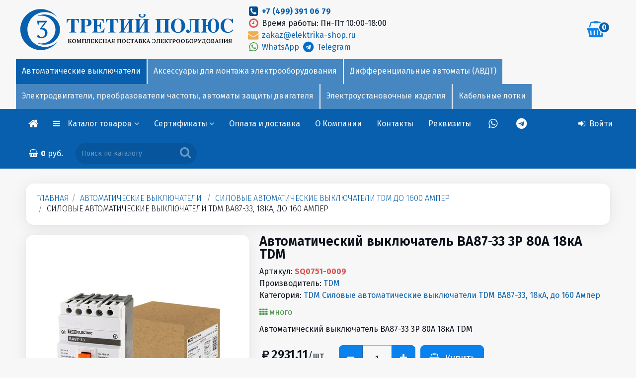

--- FILE ---
content_type: text/html; charset=windows-1251
request_url: https://elektrika-shop.ru/avtomaticheskiy_vyikluchatel_va87_33_3r_80a_18ka_tdm-sq0751_0009.htm
body_size: 69833
content:
<!DOCTYPE html>
<html lang="ru">
<head>
<meta http-equiv="X-UA-Compatible" content="IE=edge">
<meta name="author" content="" />
<meta name="audience" content="All" />
<meta name="allow-search" content="yes" />
<meta name="robots" content="index,follow" />
<link rel="icon" href="/favicon.ico" type="image/x-icon" />
<link rel="shortcut icon" href="/favicon.ico" type="image/x-icon" />
<link rel="icon" type="image/png" href="/favicon.png" />
<link rel="icon" type="image/png" sizes="192x192" href="/logo.png">
<meta name="viewport" content="width=device-width, user-scalable=yes" />
<meta name="HandheldFriendly" content="true" />
<meta name="apple-touch-fullscreen" content="yes" />
<meta name="google-site-verification" content="MHHhsFsJyv7kVNQPJpkOVZxdvcREjWH8rYwxiFG7sBk" />
<meta name="yandex-verification" content="51642650b18015eb" />
<meta name="yandex-verification" content="51642650b18015eb" /><meta name="keywords" content="SQ0751-0009, цена SQ0751-0009, купить SQ0751-0009, автоматические выключатели, силовые автоматические выключатели tdm до 1600 aмпер, силовые автоматические выключатели tdm ва87-33, 18ка, до 160 aмпер, Автоматический выключатель ВА87-33 3Р 80А 18кА TDM, купить Автоматический выключатель ВА87-33 3Р 80А 18кА TDM, цена Автоматический выключатель ВА87-33 3Р 80А 18кА TDM " />
<meta name="description" content="Автоматический выключатель ВА87-33 3Р 80А 18кА TDM SQ0751-0009, цена оптом" />
<meta http-equiv="Content-Type" content="text/html; charset=windows-1251" />
<title>Автоматический выключатель ВА87-33 3Р 80А 18кА TDM SQ0751-0009, цена, купить</title>
<meta property="og:type" content="product" />
<meta property="og:url" content="https://elektrika-shop.ru/avtomaticheskiy_vyikluchatel_va87_33_3r_80a_18ka_tdm-sq0751_0009.htm" />
<meta property="og:image" content="https://elektrika-shop.ru/photos/TDM/avtomat/SQ0751-0010.jpg" id=ogm />
<meta property="og:description" content="Автоматический выключатель ВА87-33 3Р 80А 18кА TDM SQ0751-0009, цена оптом" />
<meta property="og:title" content="Автоматический выключатель ВА87-33 3Р 80А 18кА TDM SQ0751-0009, цена, купить" />
<meta prefix="fb: http://ogp.me/ns/fb#" property="fb:admins" content="" />
<link rel="canonical" href="https://elektrika-shop.ru/avtomaticheskiy_vyikluchatel_va87_33_3r_80a_18ka_tdm-sq0751_0009.htm"/>

<base href="https://elektrika-shop.ru/">
<link rel="stylesheet" href="https://elektrika-shop.ru/css/owl.carousel.min.css"><link rel="stylesheet" href="https://elektrika-shop.ru/css/owl.theme.default.min.css"><link rel="stylesheet" href="https://elektrika-shop.ru/css/blueimp-gallery.min.css"><script type="text/javascript" src="https://elektrika-shop.ru/js/jquery-1.11.3.min.js"></script><script type="text/javascript" src="https://elektrika-shop.ru/js/tether.min.js"></script><script type="text/javascript" src="https://elektrika-shop.ru/js/touch.js"></script><script type="text/javascript" src="https://elektrika-shop.ru/js/bootstrap.js"></script><script type="text/javascript" src="https://elektrika-shop.ru/js/bootstrap3-typeahead.js"></script><link href="https://elektrika-shop.ru/css/bootstrap.css" rel="stylesheet" type="text/css" media="screen" /><script type="text/javascript" src="https://elektrika-shop.ru/js/jquery.js"></script><script type="text/javascript" src="https://elektrika-shop.ru/js/jquery.maskedinput.min.js"></script><!--link href="https://elektrika-shop.ru/css/jquery.mCustomScrollbar.css" rel="stylesheet" type="text/css" /><script src="https://elektrika-shop.ru/js/jquery.mCustomScrollbar.min.js"></script--><script src="https://elektrika-shop.ru/js/zoomsl-3.0.js"></script><script type="text/javascript" src="https://elektrika-shop.ru/js/jquery.mousewheel.min.js"></script><script type="text/javascript" src="https://elektrika-shop.ru/js/bootstrap-slider.js"></script><link href="https://elektrika-shop.ru/css/bootstrap-slider.css" rel="stylesheet" type="text/css" media="screen" /><script type="text/javascript" src="https://elektrika-shop.ru/js/jquery.magnific-popup.js"></script><link href="https://elektrika-shop.ru/css/magnific-popup.css" rel="stylesheet" type="text/css" media="screen" /><link type='text/css' rel="stylesheet" href="https://elektrika-shop.ru/css/font-awesome.min.css" /><!--[if IE 7]><link type='text/css' rel="stylesheet" href="https://elektrika-shop.ru/css/font-awesome-ie7.min.css"><![endif]--><!--[if IE]><script src="https://elektrika-shop.ru/js/html5shiv.js"></script><![endif]--><link href="https://elektrika-shop.ru/css/emoji.css" rel="stylesheet" type="text/css" media="screen"/><link href="https://elektrika-shop.ru/css/prettify.css" rel="stylesheet" type="text/css" media="screen"/><link href="https://elektrika-shop.ru/css/datepicker.css" rel="stylesheet" type="text/css" media="screen" /><link href="https://elektrika-shop.ru/css/jquery-ui.css" rel="stylesheet" type="text/css" media="screen" /><link href='//fonts.googleapis.com/css?family=Fira+Sans:100,200,300,400,500,600,700,800,900&subset=latin,cyrillic-ext' rel='stylesheet' type='text/css' /><link href='//fonts.googleapis.com/css?family=Fira+Sans:100,200,300,400,500,600,700,800,900&subset=latin,cyrillic-ext' rel='stylesheet' type='text/css' /><link href="https://elektrika-shop.ru/style.php?css=9322a6d3662e10d68da189170f878b93&1769062446" rel="stylesheet" type="text/css" media="screen" /><script type="text/javascript" src="https://elektrika-shop.ru/js/owl.carousel.min.js"></script>
</head>
<body  class="mbg language-none"><div id="overDiv" style="position:absolute; visibility:hidden; z-index:999;"></div> <div class="outerbox" id="outerbox"><div id="main_background" class="carouselbox"></div><div style="top:0px; margin-bottom:0px; position: relative; z-index: 0;" class=cc></div><div id=mdiv0><div style="position: relative; z-index:1;" id=mdiv1><div class="contentbox" id=contentbox><div class=incbx><div class="topbar-inner" style="" id=navtopper><div class=inntp><table class="intbl"><tbody class=pd5><tr><td align=left valign=middle class="lfmob" id=tinlogo style="white-space:nowrap;"><a href="https://elektrika-shop.ru/" title="Только оригинальная продукция / Честные цены / Гарантировано качественный товар" class=inlogo><span class=lgbig><img alt="ТРЕТИЙ ПОЛЮС" src=logo3polus22.svg></span><span class=lgmin><img alt="ТРЕТИЙ ПОЛЮС" src=logo3polus.svg></span></a></td><td width=100% valign=middle class="lfmob t0003"><div class=d0003><div class="ll w50 pull-left"><a href="tel:+74993910679"><i class="fa fa-phone-square fa-lg fa-fw nc4"></i> </a> <strong><a href="tel:+74993910679">+7 (499) 391 06 79</a></strong><br /><i class="fa fa-clock-o fa-lg fa-fw red"></i> Время работы: Пн-Пт 10:00-18:00<br /><a href="mailto:zakaz@elektrika-shop.ru"><i class="fa fa-envelope fa-lg fa-fw orange"></i> zakaz@elektrika-shop.ru</a><br /><a href="whatsapp://send?phone=+79256763032" title="Whatsapp"><i class="fa fa-whatsapp fa-lg fa-fw green"></i>&nbsp;WhatsApp&nbsp;</a><a href="https://t.me/TretiyPolus"><i class="fa fa-telegram fa-lg fa-fw blue"></i> Telegram</a></div>
</div></td><td valign=middle class=rr style="overflow: hidden; vertical-align: middle;" id=tinbg><div id=bigb class="ib cc nowrap"><a href="https://elektrika-shop.ru/index.php?action=basket" title="Корзина" class=tlt data-toggle="tooltip" data-placement="bottom"><i id=tbs class="fa fa-shopping-basket fa-2x"></i><span id=itemcount class="label label-primary">0</span></a></div></td></tr></tbody></table><div id=camenu class="camenu cmn1"><!-- 100 --><div class="nowrap onavi4 dropdown active manavtomaticheskie_vyikluchateli ct_avtomaticheskie_vyikluchateli ct_avtomaticheskie_vyikluchateli active manavtomaticheskie_vyikluchateli"><a href="https://elektrika-shop.ru/cat/avtomaticheskie_vyikluchateli" />Автоматические выключатели</a></div><!-- aksessuaryi_dlya_montaja_elektrooborudovaniya --><div class="nowrap onavi4 dropdown noactive manaksessuaryi_dlya_montaja_elektrooborudovaniya ct_aksessuaryi_dlya_montaja_elektrooborudovaniya ct_aksessuaryi_dlya_montaja_elektrooborudovaniya manaksessuaryi_dlya_montaja_elektrooborudovaniya"><!-- #1Аксессуары для монтажа электрооборудования --><a href="https://elektrika-shop.ru/cat/aksessuaryi_dlya_montaja_elektrooborudovaniya" />Аксессуары для монтажа электрооборудования</a><!-- #2Аксессуары для монтажа электрооборудования --></div><!-- differentzialnyie_avtomatyi_avdt --><div class="nowrap onavi4 dropdown noactive mandifferentzialnyie_avtomatyi__avdt ct_differentzialnyie_avtomatyi__avdt ct_differentzialnyie_avtomatyi_avdt mandifferentzialnyie_avtomatyi_avdt"><!-- #1Дифференциальные автоматы (АВДТ) --><a href="https://elektrika-shop.ru/cat/differentzialnyie_avtomatyi_avdt" />Дифференциальные автоматы (АВДТ)</a><!-- #2Дифференциальные автоматы (АВДТ) --></div><!-- elektrodvigateli_preobrazovateli_chastotyi_avtomatyi_zaschityi_dvigatelya --><div class="nowrap onavi4 dropdown noactive manelektrodvigateli__preobrazovateli_chastotyi__avtomatyi_zaschityi_dvigatelya ct_elektrodvigateli__preobrazovateli_chastotyi__avtomatyi_zaschityi_dvigatelya ct_elektrodvigateli_preobrazovateli_chastotyi_avtomatyi_zaschityi_dvigatelya manelektrodvigateli_preobrazovateli_chastotyi_avtomatyi_zaschityi_dvigatelya"><!-- #1Электродвигатели, преобразователи частоты, автоматы защиты двигателя --><a href="https://elektrika-shop.ru/cat/elektrodvigateli_preobrazovateli_chastotyi_avtomatyi_zaschityi_dvigatelya" />Электродвигатели, преобразователи частоты, автоматы защиты двигателя</a><!-- #2Электродвигатели, преобразователи частоты, автоматы защиты двигателя --></div><!-- elektroustanovochnyie_izdeliya --><div class="nowrap onavi4 dropdown noactive manelektroustanovochnyie_izdeliya ct_elektroustanovochnyie_izdeliya ct_elektroustanovochnyie_izdeliya manelektroustanovochnyie_izdeliya"><!-- #1Электроустановочные изделия --><a href="https://elektrika-shop.ru/cat/elektroustanovochnyie_izdeliya" />Электроустановочные изделия</a><!-- #2Электроустановочные изделия --></div><!-- kabelnyie_lotki --><div class="nowrap onavi4 dropdown noactive mankabelnyie_lotki ct_kabelnyie_lotki ct_kabelnyie_lotki mankabelnyie_lotki"><!-- #1Кабельные лотки --><a href="https://elektrika-shop.ru/cat/kabelnyie_lotki" />Кабельные лотки</a><!-- #2Кабельные лотки --></div></div></div></div><div class="navbar  nnn" id="fxed">
<div class="navbar-inner nh0" style="white-space:nowrap;" id=naviner>
<div class="container" style="margin-bottom:0px;" id=navbarcontainer>
<div class="nav-collapse navbar-responsive-collapse ww"><ul class="nav fixedmenu_inner" id=inrnav><li id=inmenu class=f1><a class=cu><i class="fa fa-reorder nc1 fa-2x"></i><span class="ib ml itm">Меню</span></a></li>
<li class="f1 logomini"><a href="/" title="Главная"><i class="fa fa-home nc1 fa-lg"></i></a></li>
<li id=CMenu class="dropdown noactive"><a aria-expanded="true" class="dropdown-toggle cu" data-toggle="dropdown" data-href=#catalogue>Каталог товаров <i class="fa fa-angle-down pull-right"></i></a><ul class="dropdown-menu dropdown-menu-left catim" style="text-align: left;"><!-- menu catalogue3 --><div class="panel-group topmenu3" id="cat_acc32" role="tablist" aria-multiselectable="true"><div id=catalog_container3><div id=cr_><!-- 100Автоматические выключатели --><h4 class="lcat1" style="margin-bottom: 0px; padding: 5px;">
<a href="cat/avtomaticheskie_vyikluchateli" rel="cat/avtomaticheskie_vyikluchateli" class="blk mr"><img class="lgd2 c05" src="https://elektrika-shop.ru/images/pix.gif" style="background-image: url(https://elektrika-shop.ru/photos/avtomatika/avtomat/203.jpg);"><span class="oum">Автоматические выключатели</span></a></h4>
<!-- Аксессуары для монтажа электрооборудования --><h4 class="lcat1" style="margin-bottom: 0px; padding: 5px;">
<a href="cat/aksessuaryi_dlya_montaja_elektrooborudovaniya" rel="cat/aksessuaryi_dlya_montaja_elektrooborudovaniya" class="blk mr"><img class="lgd2 c05" src="https://elektrika-shop.ru/images/pix.gif" style="background-image: url(https://elektrika-shop.ru/photos/krepez/EX-IZ10-C15-15-10-K03.jpg);"><span class="oum">Аксессуары для монтажа электрооборудования</span></a></h4>
<!-- Дифференциальные автоматы (АВДТ) --><h4 class="lcat1" style="margin-bottom: 0px; padding: 5px;">
<a href="cat/differentzialnyie_avtomatyi_avdt" rel="cat/differentzialnyie_avtomatyi_avdt" class="blk mr"><img class="lgd2 c05" src="https://elektrika-shop.ru/images/pix.gif" style="background-image: url(https://elektrika-shop.ru/photos/avtomatika/avtomat/2CSR255080R1164.jpg);"><span class="oum">Дифференциальные автоматы (АВДТ)</span></a></h4>
<!-- Кабель, провод --><h4 class="lcat1" style="margin-bottom: 0px; padding: 5px;">
<a href="cat/kabel_provod" rel="cat/kabel_provod" class="blk mr"><img class="lgd2 c05" src="https://elektrika-shop.ru/images/pix.gif" style="background-image: url(https://elektrika-shop.ru/photos/kabel/u0007886.jpg);"><span class="oum">Кабель, провод</span></a></h4>
<!-- Кабель-каналы и аксессуары --><h4 class="lcat1" style="margin-bottom: 0px; padding: 5px;">
<a href="cat/kabel_kanalyi_i_aksessuaryi" rel="cat/kabel_kanalyi_i_aksessuaryi" class="blk mr"><img class="lgd2 c05" src="https://elektrika-shop.ru/images/pix.gif" style="background-image: url(https://elektrika-shop.ru/photos/korob/sv-b.jpg);"><span class="oum">Кабель-каналы и аксессуары</span></a></h4>
<!-- Кабельные лотки --><h4 class="lcat1" style="margin-bottom: 0px; padding: 5px;">
<a href="cat/kabelnyie_lotki" rel="cat/kabelnyie_lotki" class="blk mr"><img class="lgd2 c05" src="https://elektrika-shop.ru/images/pix.gif" style="background-image: url(https://elektrika-shop.ru/photos/lotok/CLP10-050-050-3.jpeg);"><span class="oum">Кабельные лотки</span></a></h4>
<!-- Контакторы, пускатели --><h4 class="lcat1" style="margin-bottom: 0px; padding: 5px;">
<a href="cat/kontaktoryi_puskateli" rel="cat/kontaktoryi_puskateli" class="blk mr"><img class="lgd2 c05" src="https://elektrika-shop.ru/images/pix.gif" style="background-image: url(https://elektrika-shop.ru/photos/avtomatika/kontaktory/af38.jpg);"><span class="oum">Контакторы, пускатели</span></a></h4>
<!-- Лампы --><h4 class="lcat1" style="margin-bottom: 0px; padding: 5px;">
<a href="cat/lampyi" rel="cat/lampyi" class="blk mr"><img class="lgd2 c05" src="https://elektrika-shop.ru/images/pix.gif" style="background-image: url(https://elektrika-shop.ru/photos/lamps/LLF-A60-7-230-30-E27-CL.jpg);"><span class="oum">Лампы</span></a></h4>
<!-- Металлорукав, трубы металлические --><h4 class="lcat1" style="margin-bottom: 0px; padding: 5px;">
<a href="cat/metallorukav_trubyi_metallicheskie" rel="cat/metallorukav_trubyi_metallicheskie" class="blk mr"><img class="lgd2 c05" src="https://elektrika-shop.ru/images/pix.gif" style="background-image: url(https://elektrika-shop.ru/photos/korob/CM10-20-050.jpg);"><span class="oum">Металлорукав, трубы металлические</span></a></h4>
<!-- Обогреватели --><h4 class="lcat1" style="margin-bottom: 0px; padding: 5px;">
<a href="cat/obogrevateli" rel="cat/obogrevateli" class="blk mr"><img class="lgd2 c05" src="https://elektrika-shop.ru/images/pix.gif" style="background-image: url(https://elektrika-shop.ru/photos/ballu/ns_1133821.jpg);"><span class="oum">Обогреватели</span></a></h4>
<!-- Плавкие вставки, держатели --><h4 class="lcat1" style="margin-bottom: 0px; padding: 5px;">
<a href="cat/plavkie_vstavki_derjateli" rel="cat/plavkie_vstavki_derjateli" class="blk mr"><img class="lgd2 c05" src="https://elektrika-shop.ru/images/pix.gif" style="background-image: url(https://elektrika-shop.ru/photos/vstavki/ppn-33.jpg);"><span class="oum">Плавкие вставки, держатели</span></a></h4>
<!-- Пластиковые трубы ПВХ, ПНД, аксессуары и крепеж для труб --><h4 class="lcat1" style="margin-bottom: 0px; padding: 5px;">
<a href="cat/plastikovyie_trubyi_pvh_pnd_aksessuaryi_i_krepej_dlya_trub" rel="cat/plastikovyie_trubyi_pvh_pnd_aksessuaryi_i_krepej_dlya_trub" class="blk mr"><img class="lgd2 c05" src="https://elektrika-shop.ru/images/pix.gif" style="background-image: url(https://elektrika-shop.ru/photos/korob/CTG20-16-K41-100I.jpg);"><span class="oum">Пластиковые трубы ПВХ, ПНД, аксессуары и крепеж для труб</span></a></h4>
<!-- Прожекторы --><h4 class="lcat1" style="margin-bottom: 0px; padding: 5px;">
<a href="cat/projektoryi" rel="cat/projektoryi" class="blk mr"><img class="lgd2 c05" src="https://elektrika-shop.ru/images/pix.gif" style="background-image: url(https://elektrika-shop.ru/photos/projector/14143.jpg);"><span class="oum">Прожекторы</span></a></h4>
<!-- Распределительные щиты, боксы, электрошкафы, аксессуары --><h4 class="lcat1" style="margin-bottom: 0px; padding: 5px;">
<a href="cat/raspredelitelnyie_schityi_boksyi_elektroshkafyi_aksessuaryi" rel="cat/raspredelitelnyie_schityi_boksyi_elektroshkafyi_aksessuaryi" class="blk mr"><img class="lgd2 c05" src="https://elektrika-shop.ru/images/pix.gif" style="background-image: url(https://elektrika-shop.ru/photos/shchity/2CPX077850R9999.jpg);"><span class="oum">Распределительные щиты, боксы, электрошкафы, аксессуары</span></a></h4>
<!-- Реле напряжения, вольтметры, реле времени --><h4 class="lcat1" style="margin-bottom: 0px; padding: 5px;">
<a href="cat/rele_napryajeniya_voltmetryi_rele_vremeni" rel="cat/rele_napryajeniya_voltmetryi_rele_vremeni" class="blk mr"><img class="lgd2 c05" src="https://elektrika-shop.ru/images/pix.gif" style="background-image: url(https://elektrika-shop.ru/photos/avtomatika/rele/cm_efs.jpg);"><span class="oum">Реле напряжения, вольтметры, реле времени</span></a></h4>
<!-- Реле напряжения, контроля и защиты, таймеры --><h4 class="lcat1" style="margin-bottom: 0px; padding: 5px;">
<a href="cat/rele_napryajeniya_kontrolya_i_zaschityi_taymeryi" rel="cat/rele_napryajeniya_kontrolya_i_zaschityi_taymeryi" class="blk mr"><img class="lgd2 c05" src="https://elektrika-shop.ru/images/pix.gif" style="background-image: url(https://elektrika-shop.ru/photos/rele/3425600113.jpg);"><span class="oum">Реле напряжения, контроля и защиты, таймеры</span></a></h4>
<!-- Рубильники --><h4 class="lcat1" style="margin-bottom: 0px; padding: 5px;">
<a href="cat/rubilniki" rel="cat/rubilniki" class="blk mr"><img class="lgd2 c05" src="https://elektrika-shop.ru/images/pix.gif" style="background-image: url(https://elektrika-shop.ru/photos/TDM/rubilniki/TDM-SQ0744-0001.jpg);"><span class="oum">Рубильники</span></a></h4>
<!-- Светильники --><h4 class="lcat1" style="margin-bottom: 0px; padding: 5px;">
<a href="cat/svetilniki" rel="cat/svetilniki" class="blk mr"><img class="lgd2 c05" src="https://elektrika-shop.ru/images/pix.gif" style="background-image: url(https://elektrika-shop.ru/photos/svetilniki2/SQ0310-0009.jpg);"><span class="oum">Светильники</span></a></h4>
<!-- Светосигнальные лампы, кнопки управления и переключатели --><h4 class="lcat1" style="margin-bottom: 0px; padding: 5px;">
<a href="cat/svetosignalnyie_lampyi_knopki_upravleniya_i_perekluchateli" rel="cat/svetosignalnyie_lampyi_knopki_upravleniya_i_perekluchateli" class="blk mr"><img class="lgd2 c05" src="https://elektrika-shop.ru/images/pix.gif" style="background-image: url(https://elektrika-shop.ru/photos/lampa2/bkp10_1_k01.jpg);"><span class="oum">Светосигнальные лампы, кнопки управления и переключатели</span></a></h4>
<!-- Силовые разъёмы --><h4 class="lcat1" style="margin-bottom: 0px; padding: 5px;">
<a href="cat/silovyie_razyomyi" rel="cat/silovyie_razyomyi" class="blk mr"><img class="lgd2 c05" src="https://elektrika-shop.ru/images/pix.gif" style="background-image: url(https://elektrika-shop.ru/photos/iek/connectors/PSN52-032-5.jpg);"><span class="oum">Силовые разъёмы</span></a></h4>
<!-- Стабилизаторы, трансформаторы, блоки питания --><h4 class="lcat1" style="margin-bottom: 0px; padding: 5px;">
<a href="cat/stabilizatoryi_transformatoryi_bloki_pitaniya" rel="cat/stabilizatoryi_transformatoryi_bloki_pitaniya" class="blk mr"><img class="lgd2 c05" src="https://elektrika-shop.ru/images/pix.gif" style="background-image: url(https://elektrika-shop.ru/photos/transformator/2CSM228785R0802_1.jpg);"><span class="oum">Стабилизаторы, трансформаторы, блоки питания</span></a></h4>
<!-- Счетчики электроэнергии (Электросчетчики) --><h4 class="lcat1" style="margin-bottom: 0px; padding: 5px;">
<a href="cat/schetchiki_elektroenergii_elektroschetchiki" rel="cat/schetchiki_elektroenergii_elektroschetchiki" class="blk mr"><img class="lgd2 c05" src="https://elektrika-shop.ru/images/pix.gif" style="background-image: url(https://elektrika-shop.ru/photos/shetchiki/201.2.jpg);"><span class="oum">Счетчики электроэнергии (Электросчетчики)</span></a></h4>
<!-- Телекоммуникационное оборудование --><h4 class="lcat1" style="margin-bottom: 0px; padding: 5px;">
<a href="cat/telekommunikatzionnoe_oborudovanie" rel="cat/telekommunikatzionnoe_oborudovanie" class="blk mr"><img class="lgd2 c05" src="https://elektrika-shop.ru/images/pix.gif" style="background-image: url(https://elektrika-shop.ru/photos/ITK/cs3_1c5eu_fps.jpg);"><span class="oum">Телекоммуникационное оборудование</span></a></h4>
<!-- Теплые полы, обогрев труб, терморегуляторы --><h4 class="lcat1" style="margin-bottom: 0px; padding: 5px;">
<a href="cat/teplyie_polyi_obogrev_trub_termoregulyatoryi" rel="cat/teplyie_polyi_obogrev_trub_termoregulyatoryi" class="blk mr"><img class="lgd2 c05" src="https://elektrika-shop.ru/images/pix.gif" style="background-image: url(https://elektrika-shop.ru/photos/thermo/ns_1128282.jpg);"><span class="oum">Теплые полы, обогрев труб, терморегуляторы</span></a></h4>
<!-- Удлинители электрические, вилки и розетки каучуковые, колодки --><h4 class="lcat1" style="margin-bottom: 0px; padding: 5px;">
<a href="cat/udliniteli_elektricheskie_vilki_i_rozetki_kauchukovyie_kolodki" rel="cat/udliniteli_elektricheskie_vilki_i_rozetki_kauchukovyie_kolodki" class="blk mr"><img class="lgd2 c05" src="https://elektrika-shop.ru/images/pix.gif" style="background-image: url(https://elektrika-shop.ru/photos/connectors/602227.jpg);"><span class="oum">Удлинители электрические, вилки и розетки каучуковые, колодки</span></a></h4>
<!-- УЗО Выключатели дифференциального тока (ВДТ) --><h4 class="lcat1" style="margin-bottom: 0px; padding: 5px;">
<a href="cat/uzo_vyikluchateli_differentzialnogo_toka_vdt" rel="cat/uzo_vyikluchateli_differentzialnogo_toka_vdt" class="blk mr"><img class="lgd2 c05" src="https://elektrika-shop.ru/images/pix.gif" style="background-image: url(https://elektrika-shop.ru/photos/avtomatika/dif/2CSF202004R1250.jpg);"><span class="oum">УЗО Выключатели дифференциального тока (ВДТ)</span></a></h4>
<!-- Электродвигатели, преобразователи частоты, автоматы защиты двигателя --><h4 class="lcat1" style="margin-bottom: 0px; padding: 5px;">
<a href="cat/elektrodvigateli_preobrazovateli_chastotyi_avtomatyi_zaschityi_dvigatelya" rel="cat/elektrodvigateli_preobrazovateli_chastotyi_avtomatyi_zaschityi_dvigatelya" class="blk mr"><img class="lgd2 c05" src="https://elektrika-shop.ru/images/pix.gif" style="background-image: url(https://elektrika-shop.ru/photos/iek/dvigatel/1081.jpg);"><span class="oum">Электродвигатели, преобразователи частоты, автоматы защиты двигателя</span></a></h4>
<!-- Электроустановочные изделия --><h4 class="lcat1" style="margin-bottom: 0px; padding: 5px;">
<a href="cat/elektroustanovochnyie_izdeliya" rel="cat/elektroustanovochnyie_izdeliya" class="blk mr"><img class="lgd2 c05" src="https://elektrika-shop.ru/images/pix.gif" style="background-image: url(https://elektrika-shop.ru/photos/Quteo/782240.jpg);"><span class="oum">Электроустановочные изделия</span></a></h4></div><div id=destin></div></div><span class=hidden id=csessclear3></span></div>
<span class=clearfix></span></ul>
</li>
<li class="dropdown noactive sub-elektrika-shop cl-qnrT7X" id="lqnrT7X"><a href="index.php?pubid=sertifikaty" class="dropdown-toggle" data-toggle="dropdown" aria-expanded="false">Сертификаты <i class="fa fa-angle-down"></i></a><ul class="dropdown-menu ll">
<div class="panel acmenu acm bgnc12 sub-elektrika-shop cl-BLq6J1">
<li><a href="index.php?pubid=sertifikaty__iek" class="pull-left ib pbd sub-elektrika-shop cl-BLq6J1">IEK</a><a rel="nofollow" class="pull-right blk yacm ib collapsed in sub-elektrika-shop cl-5J2Il5" data-toggle="collapse" data-parent="#acd_5J2Il5" href="#5J2Il5" aria-expanded="false" id="l5J2Il5"></a><div class=clearfix></div></li>
</div>
<div id="5J2Il5" class="panel-collapse collapse sub-elektrika-shop cl-5J2Il5" aria-expanded="false">
<div class="panel-body borl">
<div class="panel acmenu acm bgnc12 sub-elektrika-shop cl-YV2zUA">
<li><a href="index.php?pubid=sertifikaty__iek__avtomaticheskie-vyklyuchateli" class="pull-left ib pbd sub-elektrika-shop cl-YV2zUA">Автоматические выключатели</a><a rel="nofollow" class="pull-right blk yacm ib collapsed in sub-elektrika-shop cl-58gf0i" data-toggle="collapse" data-parent="#acd_58gf0i" href="#58gf0i" aria-expanded="false" id="l58gf0i"></a><div class=clearfix></div></li>
</div>
<div id="58gf0i" class="panel-collapse collapse sub-elektrika-shop cl-58gf0i" aria-expanded="false">
<div class="panel-body borl">
<li class="sub-elektrika-shop cl-gBx7JX"><a href="index.php?pub=sertifikaty__iek__avtomaticheskie-vyklyuchateli__serii-armat">Автоматические выключатели ИЭК серии Армат</a></li>
<div class="panel acmenu acm bgnc12 sub-elektrika-shop cl-T4vBaJ">
<li><a href="index.php?pubid=sertifikaty__iek__avtomaticheskie-vyklyuchateli__avtomaticheskie-vyklyuchateli-iek-serii-generica" class="pull-left ib pbd sub-elektrika-shop cl-T4vBaJ">Автоматические выключатели ИЭК серии GENERICA</a><a rel="nofollow" class="pull-right blk yacm ib collapsed in sub-elektrika-shop cl-XWKbxj" data-toggle="collapse" data-parent="#acd_XWKbxj" href="#XWKbxj" aria-expanded="false" id="lXWKbxj"></a><div class=clearfix></div></li>
</div>
<div id="XWKbxj" class="panel-collapse collapse sub-elektrika-shop cl-XWKbxj" aria-expanded="false">
<div class="panel-body borl">
</div>
</div>

<div class="panel acmenu acm bgnc12 sub-elektrika-shop cl-gPT3Pm">
<li><a href="index.php?pubid=sertifikaty__iek__avtomaticheskie-vyklyuchateli__avtomaticheskie-vyklyuchateli-iek-va47-29" class="pull-left ib pbd sub-elektrika-shop cl-gPT3Pm">Автоматические выключатели ИЭК ВА47-29, ВА47-100, ВА47-150.</a><a rel="nofollow" class="pull-right blk yacm ib collapsed in sub-elektrika-shop cl-wTRpwa" data-toggle="collapse" data-parent="#acd_wTRpwa" href="#wTRpwa" aria-expanded="false" id="lwTRpwa"></a><div class=clearfix></div></li>
</div>
<div id="wTRpwa" class="panel-collapse collapse sub-elektrika-shop cl-wTRpwa" aria-expanded="false">
<div class="panel-body borl">
</div>
</div>

<div class="panel acmenu acm bgnc12 sub-elektrika-shop cl-leZAeN">
<li><a href="index.php?pubid=sertifikaty__iek__avtomaticheskie-vyklyuchateli__avtomaticheskie-vyklyuchateli-iek-armat-m06n-6ka-dc-postoyannogo-toka" class="pull-left ib pbd sub-elektrika-shop cl-leZAeN">Автоматические выключатели ИЭК ARMAT M06N 6кА DC постоянного тока</a><a rel="nofollow" class="pull-right blk yacm ib collapsed in sub-elektrika-shop cl-ZhyvG7" data-toggle="collapse" data-parent="#acd_ZhyvG7" href="#ZhyvG7" aria-expanded="false" id="lZhyvG7"></a><div class=clearfix></div></li>
</div>
<div id="ZhyvG7" class="panel-collapse collapse sub-elektrika-shop cl-ZhyvG7" aria-expanded="false">
<div class="panel-body borl">
</div>
</div>

</div>
</div>

<div class="panel acmenu acm bgnc12 sub-elektrika-shop cl-swRkCZ">
<li><a href="index.php?pubid=sertifikaty__iek__elektrodvigateli" class="pull-left ib pbd sub-elektrika-shop cl-swRkCZ">Электродвигатели</a><a rel="nofollow" class="pull-right blk yacm ib collapsed in sub-elektrika-shop cl-FDphUU" data-toggle="collapse" data-parent="#acd_FDphUU" href="#FDphUU" aria-expanded="false" id="lFDphUU"></a><div class=clearfix></div></li>
</div>
<div id="FDphUU" class="panel-collapse collapse sub-elektrika-shop cl-FDphUU" aria-expanded="false">
<div class="panel-body borl">
<li class="sub-elektrika-shop cl-YzDn6Y"><a href="index.php?pub=sertifikaty__iek__elektrodvigateli__seriya-abs">Общепромышленные электродвигатели ИЭК DRIVE асинхронные</a></li>
<div class="panel acmenu acm bgnc12 sub-elektrika-shop cl-MfpGc4">
<li><a href="index.php?pubid=sertifikaty__iek__elektrodvigateli__puskateli-serii-prk-32-torgovoy-marki-iek" class="pull-left ib pbd sub-elektrika-shop cl-MfpGc4">Пускатели серии ПРК-32 торговой марки ИЭК</a><a rel="nofollow" class="pull-right blk yacm ib collapsed in sub-elektrika-shop cl-nSLAPG" data-toggle="collapse" data-parent="#acd_nSLAPG" href="#nSLAPG" aria-expanded="false" id="lnSLAPG"></a><div class=clearfix></div></li>
</div>
<div id="nSLAPG" class="panel-collapse collapse sub-elektrika-shop cl-nSLAPG" aria-expanded="false">
<div class="panel-body borl">
</div>
</div>

<div class="panel acmenu acm bgnc12 sub-elektrika-shop cl-q7mPq4">
<li><a href="index.php?pubid=sertifikaty__iek__elektrodvigateli__preobrazovatel-chastoty-control" class="pull-left ib pbd sub-elektrika-shop cl-q7mPq4">Преобразователь частоты CONTROL</a><a rel="nofollow" class="pull-right blk yacm ib collapsed in sub-elektrika-shop cl-Rpucu0" data-toggle="collapse" data-parent="#acd_Rpucu0" href="#Rpucu0" aria-expanded="false" id="lRpucu0"></a><div class=clearfix></div></li>
</div>
<div id="Rpucu0" class="panel-collapse collapse sub-elektrika-shop cl-Rpucu0" aria-expanded="false">
<div class="panel-body borl">
</div>
</div>

</div>
</div>

<div class="panel acmenu acm bgnc12 sub-elektrika-shop cl-6lWmGO">
<li><a href="index.php?pubid=sertifikaty__iek__svidetelstvo-oficialnogo-dilera-iek" class="pull-left ib pbd sub-elektrika-shop cl-6lWmGO">Свидетельство официального дилера ИЭК</a><a rel="nofollow" class="pull-right blk yacm ib collapsed in sub-elektrika-shop cl-j0JmjM" data-toggle="collapse" data-parent="#acd_j0JmjM" href="#j0JmjM" aria-expanded="false" id="lj0JmjM"></a><div class=clearfix></div></li>
</div>
<div id="j0JmjM" class="panel-collapse collapse sub-elektrika-shop cl-j0JmjM" aria-expanded="false">
<div class="panel-body borl">
</div>
</div>

<div class="panel acmenu acm bgnc12 sub-elektrika-shop cl-fXZzHd">
<li><a href="index.php?pubid=sertifikaty__iek__svetilniki" class="pull-left ib pbd sub-elektrika-shop cl-fXZzHd">Светильники</a><a rel="nofollow" class="pull-right blk yacm ib collapsed in sub-elektrika-shop cl-Wwnism" data-toggle="collapse" data-parent="#acd_Wwnism" href="#Wwnism" aria-expanded="false" id="lWwnism"></a><div class=clearfix></div></li>
</div>
<div id="Wwnism" class="panel-collapse collapse sub-elektrika-shop cl-Wwnism" aria-expanded="false">
<div class="panel-body borl">
<div class="panel acmenu acm bgnc12 sub-elektrika-shop cl-0gUWyl">
<li><a href="index.php?pubid=sertifikaty__iek__svetilniki__svetodiodnye-svetilniki-iek-led-armstrong" class="pull-left ib pbd sub-elektrika-shop cl-0gUWyl">Светодиодные светильники ИЭК LED Армстронг</a><a rel="nofollow" class="pull-right blk yacm ib collapsed in sub-elektrika-shop cl-WO2hqW" data-toggle="collapse" data-parent="#acd_WO2hqW" href="#WO2hqW" aria-expanded="false" id="lWO2hqW"></a><div class=clearfix></div></li>
</div>
<div id="WO2hqW" class="panel-collapse collapse sub-elektrika-shop cl-WO2hqW" aria-expanded="false">
<div class="panel-body borl">
</div>
</div>

<div class="panel acmenu acm bgnc12 sub-elektrika-shop cl-diIkbP">
<li><a href="index.php?pubid=sertifikaty__iek__svetilniki__svetilnik-svetodiodnyy-iek-dvo" class="pull-left ib pbd sub-elektrika-shop cl-diIkbP">Светильник светодиодный ИЭК ДВО</a><a rel="nofollow" class="pull-right blk yacm ib collapsed in sub-elektrika-shop cl-MFaNKl" data-toggle="collapse" data-parent="#acd_MFaNKl" href="#MFaNKl" aria-expanded="false" id="lMFaNKl"></a><div class=clearfix></div></li>
</div>
<div id="MFaNKl" class="panel-collapse collapse sub-elektrika-shop cl-MFaNKl" aria-expanded="false">
<div class="panel-body borl">
</div>
</div>

<div class="panel acmenu acm bgnc12 sub-elektrika-shop cl-83VihI">
<li><a href="index.php?pubid=sertifikaty__iek__svetilniki__svetilniki-svetodiodnye-vlagozashishennye-dpo" class="pull-left ib pbd sub-elektrika-shop cl-83VihI">Светильники светодиодные влагозащищенные ДПО</a><a rel="nofollow" class="pull-right blk yacm ib collapsed in sub-elektrika-shop cl-eoSfk2" data-toggle="collapse" data-parent="#acd_eoSfk2" href="#eoSfk2" aria-expanded="false" id="leoSfk2"></a><div class=clearfix></div></li>
</div>
<div id="eoSfk2" class="panel-collapse collapse sub-elektrika-shop cl-eoSfk2" aria-expanded="false">
<div class="panel-body borl">
</div>
</div>

<div class="panel acmenu acm bgnc12 sub-elektrika-shop cl-az7ivp">
<li><a href="index.php?pubid=sertifikaty__iek__svetilniki__svetilniki-iek-dsp" class="pull-left ib pbd sub-elektrika-shop cl-az7ivp">Светильники ИЭК ДСП</a><a rel="nofollow" class="pull-right blk yacm ib collapsed in sub-elektrika-shop cl-AZoziX" data-toggle="collapse" data-parent="#acd_AZoziX" href="#AZoziX" aria-expanded="false" id="lAZoziX"></a><div class=clearfix></div></li>
</div>
<div id="AZoziX" class="panel-collapse collapse sub-elektrika-shop cl-AZoziX" aria-expanded="false">
<div class="panel-body borl">
</div>
</div>

<div class="panel acmenu acm bgnc12 sub-elektrika-shop cl-g0EZq0">
<li><a href="index.php?pubid=sertifikaty__iek__svetilniki__svetilniki-svetodiodnye-dpb-iek" class="pull-left ib pbd sub-elektrika-shop cl-g0EZq0">Светильники светодиодные ДПБ ИЭК</a><a rel="nofollow" class="pull-right blk yacm ib collapsed in sub-elektrika-shop cl-cIpTqb" data-toggle="collapse" data-parent="#acd_cIpTqb" href="#cIpTqb" aria-expanded="false" id="lcIpTqb"></a><div class=clearfix></div></li>
</div>
<div id="cIpTqb" class="panel-collapse collapse sub-elektrika-shop cl-cIpTqb" aria-expanded="false">
<div class="panel-body borl">
</div>
</div>

</div>
</div>

</div>
</div>

<div class="panel acmenu acm bgnc12 sub-elektrika-shop cl-g0eEoy">
<li><a href="index.php?pubid=sertifikaty__navigator" class="pull-left ib pbd sub-elektrika-shop cl-g0eEoy">Navigator</a><a rel="nofollow" class="pull-right blk yacm ib collapsed in sub-elektrika-shop cl-uoc6Ml" data-toggle="collapse" data-parent="#acd_uoc6Ml" href="#uoc6Ml" aria-expanded="false" id="luoc6Ml"></a><div class=clearfix></div></li>
</div>
<div id="uoc6Ml" class="panel-collapse collapse sub-elektrika-shop cl-uoc6Ml" aria-expanded="false">
<div class="panel-body borl">
<div class="panel acmenu acm bgnc12 sub-elektrika-shop cl-onWYyR">
<li><a href="index.php?pubid=sertifikaty__navigator__pasport" class="pull-left ib pbd sub-elektrika-shop cl-onWYyR">Паспорт</a><a rel="nofollow" class="pull-right blk yacm ib collapsed in sub-elektrika-shop cl-2P3yrp" data-toggle="collapse" data-parent="#acd_2P3yrp" href="#2P3yrp" aria-expanded="false" id="l2P3yrp"></a><div class=clearfix></div></li>
</div>
<div id="2P3yrp" class="panel-collapse collapse sub-elektrika-shop cl-2P3yrp" aria-expanded="false">
<div class="panel-body borl">
</div>
</div>

</div>
</div>
</ul></li><!--oplata_i_dostavka--><!--e--><li class="mnl dropdown noactive rde"><a href="index.php?page=oplata_i_dostavka">Оплата и доставка</a></li>
<!--o_kompanii--><!--g--><li class="mnl dropdown noactive rdg"><a href="index.php?page=o_kompanii">О Компании</a></li>
<!--kontaktyi--><!--n--><li class="mnl dropdown noactive rdn"><a href="index.php?page=kontaktyi">Контакты</a></li>
<!--rekvizityi--><!--w--><li class="mnl dropdown noactive rdw"><a href="index.php?page=rekvizityi">Реквизиты</a></li>
<li class="dropdown noactive mesoc"><a href="whatsapp://send?phone=+79256763032" class="soc soc-wh"><i class="fa fa-whatsapp fa-2x fa-fw" title="Заходите в наш чат в Whatsapp"></i></a><a href="https://t.me/TretiyPolus" class="soc soc-tg"><i class="fa fa-telegram fa-2x fa-fw" title="Заходите в наш чат в Telegram"></i></a></li>
<li class=f1 id=regauth><a rel="nofollow" href="https://elektrika-shop.ru/index.php?sign_in=1" title="Войти / Регистрация"><i class="fa fa-sign-in fa-fw"></i><span class="entr"> Войти</span></a></li><li class="f1 lbask" id=lbask><a id=bskt href="https://elektrika-shop.ru/index.php?action=basket&amp;flag=rus" data-original-title="Добавлено в корзину" rel="tooltip" data-placement="bottom"><i class="fa fa-shopping-basket fa-fw"></i> <strong id="scart">0</strong> руб.</a></li><li id=searchmini><form class="navbar-search blk" method="get" id="header_searcH_form" name="header_searcH_form" action="https://elektrika-shop.ru/index.php">
<div id=accordeon_search class=mr>
<div class="right-inner-addon">
    <i id=sic class="fa fa-search nvs"></i>
    <input value="" name="query" id="search_input" onkeyup="submit_search1(event); get_search_tips(this, 'rus');" type="text" class="form-control" autocomplete="off" placeholder="Поиск по каталогу" onfocus="$('#search_tips').width($('#accordeon_search').width()); $('#search_tips_cont').width($('#accordeon_search').width());" />
</div>
<input type=hidden id=search_usl value=AND /><input type=hidden name=usl value=AND /></div><div id="search_tips" class="search_tips hidden" onmouseout="hide_search_tips();" onmouseover="show_search_tips();"><div id="search_tips_cont"></div></div>
</form></li>
<span class=clearfix></span></ul>
</div>
</div>
</div>
</div><div id="topsubmenu dropdown-submenu"></div><div id=maint_tr><div id=centermenubig ><div id=centermenu style="padding: 20px; width: 100%; border: 0 !important;"><div class="titlediv ll nfp4"><ol class="breadcrumb" id=paget><li class="lnk13 lnk k_main"><a href="/">Главная</a></li><li class="lnk17 lnk k_avtomaticheskie_vyikluchateli"><a href="https://elektrika-shop.ru/cat/avtomaticheskie_vyikluchateli">Автоматические выключатели</a></li>  <li class="lnk6 lnk k_avtomaticheskie_vyikluchateli__silovyie_avtomaticheskie_vyikluchateli_tdm_do_1600_amper"><a href="https://elektrika-shop.ru/cat/avtomaticheskie_vyikluchateli__silovyie_avtomaticheskie_vyikluchateli_tdm_do_1600_amper">Силовые автоматические выключатели TDM до 1600 Aмпер</a></li><li class="lnk h1bread k_avtomaticheskie_vyikluchateli_silovyie_avtomaticheskie_vyikluchateli_tdm_do_1600_amper__silovyie_avtomaticheskie_vyikluchateli_tdm_va87_33__18ka__do_160_amper_"><a href="https://elektrika-shop.ru/avtomaticheskie_vyikluchateli_silovyie_avtomaticheskie_vyikluchateli_tdm_do_1600_amper__silovyie_avtomaticheskie_vyikluchateli_tdm_va87_33__18ka__do_160_amper_"><h2>Силовые автоматические выключатели TDM ВА87-33, 18кА, до 160 Aмпер</h2></a></li></ol>  </div><div class=clearfix></div><div class=divs0><div class=cartlist>
<section itemscope itemtype="http://schema.org/Product">
	<form class=form-inline id="cartlist" name="cartlist" action="/index.php" method="POST"><input type=hidden name=mpol value=0>
	<div class="ww ll cartmain">
		<div class="icart pull-left mr" style="width: 450px;">
			<div class="in-cart-foto"><div style="display: block; position: relative;" align="center"><div style="position: absolute; top: 0px; left: 0px; z-index: 100;"></div></div><a href="https://elektrika-shop.ru/photos/TDM/avtomat/SQ0751-0010.jpg" rel="example_group" id=magn class="magnifier bf rel cc"><div class=ilo id=ilo><i class="fa fa-spinner fa-spin"></i> Загрузка линзы</div><img itemprop="image" class=bigfoto id=lense_b src="https://elektrika-shop.ru/photos/TDM/avtomat/SQ0751-0010.jpg"></a>
				<div class="tc"></div>
			</div>
		</div>
		<div class="ib incartd" style="width: calc(100% - 470px);">
			<h1 class="itemtitle inct ml" itemprop="name">Автоматический выключатель ВА87-33 3Р 80А 18кА TDM</h1>
			<div class="ib ml incartd2">
				<div style="word-break: break-word;" class="ll pd5 ib lnk cart-id">Артикул: <strong class=red>SQ0751-0009</strong></div>
				<div class=clearfix></div>
				<div style="word-break: break-word;" class="ll pd5 lnk cart-brand">Производитель: <a href="https://elektrika-shop.ru/avtomaticheskie_vyikluchateli_silovyie_avtomaticheskie_vyikluchateli_tdm_do_1600_amper__silovyie_avtomaticheskie_vyikluchateli_tdm_va87_33__18ka__do_160_amper_/TDM">TDM</a></div>
				<div style="word-break: break-word;" class="ll pd5 lnk cart-cat">Категория: <a href="https://elektrika-shop.ru/avtomaticheskie_vyikluchateli_silovyie_avtomaticheskie_vyikluchateli_tdm_do_1600_amper__silovyie_avtomaticheskie_vyikluchateli_tdm_va87_33__18ka__do_160_amper_/TDM">TDM Силовые автоматические выключатели TDM ВА87-33, 18кА, до 160 Aмпер</a></div>
				<div class=clearfix></div>
				<div class="mu mb stock-info"><noindex><span class="nowrap stock green"><i class="fa fa-th"></i> много</span></noindex></div>
				<div class=it-descr-cont>
					
					<div class=it-descr>Автоматический выключатель ВА87-33 3Р 80А 18кА TDM<input type=hidden name="aosign" value=""><section class=hidden itemprop="description">Автоматический выключатель ВА87-33 3Р 80А 18кА TDM - Проведение тока в нормальном режиме. Отключение тока при коротких замыканиях и перегрузке. Оперативное включение и отключение электрических цепей - SQ0751-0009 - SQ0751 0009</section></div>
					<div></div>
				</div>
				<div class="x0010"></div>
				
				<div class=ml></div>
				<div class=buypanel-load><div class="hidden ib" align=left id=buypanel>
					<div class="mu">
						<div class=ib>
							<div class="ib mr pull-left prcs">
								<font size="4" style="white-space:nowrap;"><span class=cursign><noindex>руб.</noindex></span><span id=span0 class=price>2931.11</span>/шт</font><section itemprop="offers" itemscope itemtype="http://schema.org/Offer"><meta itemprop="price" content="2931.11"><meta itemprop="priceCurrency" content="RUB"></section><span id=userprice></span>
							</div>
							<div class="addcliu pull-right mr">
								<div class="iqty bprim mu"><div class="fqtyu input-group bqty"><div id=qt_705e084121b1aff47dff2aa54509b389 class="nowrap ib input-group-btn"><input type="hidden" name="action" value="add"><input type="hidden" name="unifid" value="705e084121b1aff47dff2aa54509b389"><input type="hidden" name="item_id" value="avtomaticheskiy_vyikluchatel_va87_33_3r_80a_18ka_tdm-sq0751_0009"><input type="hidden" name="old_action" value="viewcart"><a class="btn btn-primary btn-lg btn-minus" onclick="if(document.getElementById('new_qty').value>1){document.getElementById('new_qty').value-=1;}" align=absmiddle><i class="fa fa-minus"></i></a><input type="text" class="form-control input-lg pull-left nqty" onkeyup="valide(this);" id="new_qty" name="qty" size="5" value="1" ><a class="btn btn-primary btn-lg btn-plus" onclick="document.getElementById('new_qty').value-=-1;" align=absmiddle><i class="fa fa-plus"></i></a><div class=clearfix></div></div></div><a class="btn btn-lg btn-primary btn-buy b13" onclick="javascript:$('#cartlist').submit()" title="Купить" id=bb_705e084121b1aff47dff2aa54509b389><i class="fa fa-shopping-basket fa-fw"></i><span class=buybutton1>Купить</span></a></div>
								<div class="clearfix"></div>
								<div class="minup mu"></div>
							</div>
							<div class="clearfix"></div>
						</div>
					</div>
					
				</div></div>
				
			</div>
			
			<a name="cartlist"></a>
			<div><a name="play"></a></div>
			</form>
			<a name="comm"></a>
			<div style="clear: left;"></div>
		</div>
		<div id=tab_ingal><div class="tabbable">
<ul class="nav nav-pills" style="padding-bottom: 20px;">

<li class="active"><a href="#tab1" data-toggle="tab"><i class="fa fa-reorder ib mr"></i> Характеристики</a></li>





</ul>
<div class="tab-content">


<!-- description -->
<div class="tab-pane active" id="tab1" align=left><div align=left><div itemprop="propertiesList" itemscope itemtype="http://schema.org/ItemList" class="sku active" id="sku"><h3 class=charst>Характеристики Автоматический выключатель ВА87-33 3Р 80А 18кА TDM</h3>
<!-- Вложения --><div class="customdiv cdbrend" itemprop="itemListElement" itemscope itemtype="http://schema.org/NameValueStructure"><div class="strong mr ib" itemprop="name">Бренд</div><div class="ib"><span class=lnk itemprop="value">TDM</span></div><br /></div>
</div>Автоматический выключатель ВА87-33 3Р 80А 18кА TDM - Проведение тока в нормальном режиме. Отключение тока при коротких замыканиях и перегрузке. Оперативное включение и отключение электрических цепей</div></div>
<!-- comments -->
<div class="tab-pane" id="tab3" align=left>

</div>
<!-- acessories -->
<div class="tab-pane" id="tab2" align=left>
<!-- attachments--><div class="tab-pane" id="tab5" align=left><table class="table2 pd5"><tbody></tbody></table><br></div>
</div>
</div>
			<div align=center id=car_inc></div>
		</div>
		<div class=clearfix></div>
		<div></div>
		<div align=left><div id="jsbask" class=""><div class="well cc baskload"><i class="fa fa-spinner fa-spin"></i></div><div class=clearfix></div></div></div>
	</div>
</section>
<script>
$(document).ready(function() {
$.getJSON("ajax.php?item_id=avtomaticheskiy_vyikluchatel_va87_33_3r_80a_18ka_tdm-sq0751_0009&nf=1&ajax=1", function(data) {
var userprice=data["userprice"];
var oldprice=data["oldprice"];
if(userprice<oldprice) {$("#userprice").html(" Ваша цена: <span class=newprice>"+userprice+" руб.</span>");}
});
});
</script></div><div class="cc mu mb"><i class="fa fa-clock-o"></i> <font color="#0C121C">Сегодня (Четверг, 22 января 2026) наш офис начинает работу в 10:00 Europe/Moscow.</font></div></div></div><div class="hidden" id=clockdiv><a class=cu><span id="clock" style="font-size: 80%;"><span>22 января 2026</span><span id="clock_h" class=hidden>09</span><span class=hidden>:</span><span id="clock_m" class=hidden>34</span></span></a><input type=hidden id=viewmessage value="" /></div><!-- Insert counters below -->
</div><!-- end4 --><div class=clearfix></div></div><!-- end5 --><div class=clearfix></div>
<div id=maint_bottom></div><!-- end6 --></div></div></div></div></div></div><!-- end1 --><div class="dbl dbl1"><div class=bottom_links><div id=bottom_links_inner class=cc><div style="width:100%; position: relative;"><div class="pull-left w30 ll padr">
<div class="strong botn h4 ll"><a href="/" title="Главная">ТРЕТИЙ ПОЛЮС</a></div>
<div class="socl">В выходные и праздничные дни доставка осуществляется только по договоренности.</div>
<div class="socl">Заказы оформленные в выходные и праздничные дни обрабатываются в ближайший будний день.</div>
</div>
<div class="pull-left ib ll w40 padl"><div class="ww bmen"><!--a--><div class="strong ll h4"><a href="https://elektrika-shop.ru">Каталог</a></div><div><div class="w33 pull-left padr"><div><a data-sort="100 avtomaticheskie_vyikluchateli" href="https://elektrika-shop.ru/cat/avtomaticheskie_vyikluchateli" style="">Автоматические выключатели</a></div><div><a data-sort="99999 aksessuaryi_dlya_montaja_elektrooborudovaniya" href="https://elektrika-shop.ru/cat/aksessuaryi_dlya_montaja_elektrooborudovaniya" style="">Аксессуары для монтажа электрооборудования</a></div><div><a data-sort="99999 differentzialnyie_avtomatyi__avdt" href="https://elektrika-shop.ru/cat/differentzialnyie_avtomatyi_avdt" style="">Дифференциальные автоматы (АВДТ)</a></div><div><a data-sort="99999 elektrodvigateli__preobrazovateli_chastotyi__avtomatyi_zaschityi_dvigatelya" href="https://elektrika-shop.ru/cat/elektrodvigateli_preobrazovateli_chastotyi_avtomatyi_zaschityi_dvigatelya" style="">Электродвигатели, преобразователи частоты, автоматы защиты двигателя</a></div><div><a data-sort="99999 elektroustanovochnyie_izdeliya" href="https://elektrika-shop.ru/cat/elektroustanovochnyie_izdeliya" style="">Электроустановочные изделия</a></div><div><a data-sort="99999 kabel__provod" href="https://elektrika-shop.ru/cat/kabel_provod" style="">Кабель, провод</a></div><div><a data-sort="99999 kabel_kanalyi_i_aksessuaryi" href="https://elektrika-shop.ru/cat/kabel_kanalyi_i_aksessuaryi" style="">Кабель-каналы и аксессуары</a></div><div><a data-sort="99999 kabelnyie_lotki" href="https://elektrika-shop.ru/cat/kabelnyie_lotki" style="">Кабельные лотки</a></div><div><a data-sort="99999 kontaktoryi__puskateli" href="https://elektrika-shop.ru/cat/kontaktoryi_puskateli" style="">Контакторы, пускатели</a></div></div><div class="w33 pull-left padr"><div><a data-sort="99999 lampyi" href="https://elektrika-shop.ru/cat/lampyi" style="">Лампы</a></div><div><a data-sort="99999 metallorukav__trubyi_metallicheskie" href="https://elektrika-shop.ru/cat/metallorukav_trubyi_metallicheskie" style="">Металлорукав, трубы металлические</a></div><div><a data-sort="99999 obogrevateli" href="https://elektrika-shop.ru/cat/obogrevateli" style="">Обогреватели</a></div><div><a data-sort="99999 plastikovyie_trubyi_pvh__pnd__aksessuaryi_i_krepej_dlya_trub" href="https://elektrika-shop.ru/cat/plastikovyie_trubyi_pvh_pnd_aksessuaryi_i_krepej_dlya_trub" style="">Пластиковые трубы ПВХ, ПНД, аксессуары и крепеж для труб</a></div><div><a data-sort="99999 plavkie_vstavki__derjateli" href="https://elektrika-shop.ru/cat/plavkie_vstavki_derjateli" style="">Плавкие вставки, держатели</a></div><div><a data-sort="99999 projektoryi" href="https://elektrika-shop.ru/cat/projektoryi" style="">Прожекторы</a></div><div><a data-sort="99999 raspredelitelnyie_schityi__boksyi__elektroshkafyi__aksessuaryi" href="https://elektrika-shop.ru/cat/raspredelitelnyie_schityi_boksyi_elektroshkafyi_aksessuaryi" style="">Распределительные щиты, боксы, электрошкафы, аксессуары</a></div><div><a data-sort="99999 rele_napryajeniya__kontrolya_i_zaschityi__taymeryi" href="https://elektrika-shop.ru/cat/rele_napryajeniya_kontrolya_i_zaschityi_taymeryi" style="">Реле напряжения, контроля и защиты, таймеры</a></div><div><a data-sort="99999 rubilniki" href="https://elektrika-shop.ru/cat/rubilniki" style="">Рубильники</a></div></div><div class="w33 pull-left padr"><div><a data-sort="99999 schetchiki_elektroenergii__elektroschetchiki" href="https://elektrika-shop.ru/cat/schetchiki_elektroenergii_elektroschetchiki" style="">Счетчики электроэнергии (Электросчетчики)</a></div><div><a data-sort="99999 silovyie_razyomyi" href="https://elektrika-shop.ru/cat/silovyie_razyomyi" style="">Силовые разъёмы</a></div><div><a data-sort="99999 stabilizatoryi__transformatoryi__bloki_pitaniya" href="https://elektrika-shop.ru/cat/stabilizatoryi_transformatoryi_bloki_pitaniya" style="">Стабилизаторы, трансформаторы, блоки питания</a></div><div><a data-sort="99999 svetilniki" href="https://elektrika-shop.ru/cat/svetilniki" style="">Светильники</a></div><div><a data-sort="99999 svetosignalnyie_lampyi__knopki_upravleniya_i_perekluchateli" href="https://elektrika-shop.ru/cat/svetosignalnyie_lampyi_knopki_upravleniya_i_perekluchateli" style="">Светосигнальные лампы, кнопки управления и переключатели</a></div><div><a data-sort="99999 telekommunikatzionnoe_oborudovanie" href="https://elektrika-shop.ru/cat/telekommunikatzionnoe_oborudovanie" style="">Телекоммуникационное оборудование</a></div><div><a data-sort="99999 teplyie_polyi__obogrev_trub__termoregulyatoryi" href="https://elektrika-shop.ru/cat/teplyie_polyi_obogrev_trub_termoregulyatoryi" style="">Теплые полы, обогрев труб, терморегуляторы</a></div><div><a data-sort="99999 udliniteli_elektricheskie__vilki_i_rozetki_kauchukovyie__kolodki" href="https://elektrika-shop.ru/cat/udliniteli_elektricheskie_vilki_i_rozetki_kauchukovyie_kolodki" style="">Удлинители электрические, вилки и розетки каучуковые, колодки</a></div><div><a data-sort="99999 uzo_vyikluchateli_differentzialnogo_toka__vdt" href="https://elektrika-shop.ru/cat/uzo_vyikluchateli_differentzialnogo_toka_vdt" style="">УЗО Выключатели дифференциального тока (ВДТ)</a></div></div><div class=clearfix></div></div></div></div>
<div class="pull-right ib rr padl">
<div style="font-size: 24pt; line-height: 1;" class="telef h4"><strong><a href="tel:+74993910679">+7 (499) 391 06 79</a></strong></div>
<div class="ring"><a href="https://elektrika-shop.ru/index.php?action=ring&page=&pub=&pubid=&mpol=1" class="callback-url iframe">Заказать обратный звонок</a></div>
<div class="workingtime socl">ПН-ПТ 9:00-18:00, СБ-ВС Выходной</div>
<div class="addr socl">г.Москва, улица Люблинская, д1, стр 1</div>
</div>
<div class="clearfix"></div>
<div class=clearfix></div></div></div></div></div></div></div><!-- end10 --><div class="dbl dbl2"><div class="minusmargin cc"><div class=footer><div id=footer_inner><div class="ftr"><noindex><div class="pull-left nolnk small" id=btm_cp><span id=btm_copy>©2026 - ТРЕТИЙ ПОЛЮС. Все права защищены.</span>  <div id=btm_telef class=nolnk><a href="tel:+74993910679"><i class="fa fa-phone-square"></i> +7 (499) 391 06 79</a></div></div><div class="pull-right" id=soc_icons><a href="whatsapp://send?phone=+79256763032" class="soc soc-wh"><i class="fa fa-whatsapp fa-2x fa-fw" title="Заходите в наш чат в Whatsapp"></i></a><a href="https://t.me/TretiyPolus" class="soc soc-tg"><i class="fa fa-telegram fa-2x fa-fw" title="Заходите в наш чат в Telegram"></i></a><div class=clearfix></div></div></noindex><div class=clearfix></div><div class=hr3></div><div id=btm_ewc class="pull-right small"><span class=nolnk><a href=http://www.eurowebcart.ru target=_blank>EWC 8.0</a></span></div><noindex><div class="nolnk small mr ll" id=btm_map><a href="privacy.php" class=mr>Политика конфиденциальности</a><a href="agreement.php" class=mr>Пользовательское соглашение</a><a href="sitemap.php?speek=rus" class=ml>Карта сайта</a></div></noindex><div class=clearfix></div></div><div class=clearfix></div><div class="nolnk cc codiv"><meta name="yandex-verification" content="51642650b18015eb" />
<!-- counters -->
<script src="//code.jivo.ru/widget/GLeQYMcOt5" async></script>
<!-- Yandex.Metrika informer -->
<a href="https://metrika.yandex.ru/stat/?id=20883403&from=informer"
target="_blank" rel="nofollow"><img src="https://informer.yandex.ru/informer/20883403/3_1_FFFFFFFF_EFEFEFFF_0_pageviews"
style="width:88px; height:31px; border:0;" alt="Яндекс.Метрика" title="Яндекс.Метрика: данные за сегодня (просмотры, визиты и уникальные посетители)" class="ym-advanced-informer" data-cid="20883403" data-lang="ru" /></a>
<!-- /Yandex.Metrika informer -->
 
<!-- Yandex.Metrika counter -->
<script type="text/javascript" >
   (function(m,e,t,r,i,k,a){m[i]=m[i]||function(){(m[i].a=m[i].a||[]).push(arguments)};
   m[i].l=1*new Date();k=e.createElement(t),a=e.getElementsByTagName(t)[0],k.async=1,k.src=r,a.parentNode.insertBefore(k,a)})
   (window, document, "script", "https://mc.yandex.ru/metrika/tag.js", "ym");
 
   ym(20883403, "init", {
        clickmap:true,
        trackLinks:true,
        accurateTrackBounce:true,
        webvisor:true
   });
</script>
<noscript><div><img src="https://mc.yandex.ru/watch/20883403" style="position:absolute; left:-9999px;" alt="" /></div></noscript>
<!-- /Yandex.Metrika counter --></div></div></div></div></div></div></div><script src="https://elektrika-shop.ru/js/chart.js"></script>
<script>
var oldr='';
var editmode=0;
var ses='';
var dopget='';var q=1769063656;var cur='';var sub='';var td = new Date();var now=parseInt(td.getTime());
function microtime() {var d=new Date();var s=parseInt(d.getTime());
return Math.round(1769063656+s-now);

}

function curlink() {
$('.url_0e1137e9a810aacf00045fb778afbfbc').addClass('active');
}
function blink(){
$('.blinked').delay(100).fadeTo(100,0.5).delay(100).fadeTo(100,1, blink);
}
function nextfr(jscatid) {
document.getElementById("ciblock"+jscatid).style.left='-520px';
setTimeout(function() {
var j=document.getElementById('jsmax'+jscatid);
var s=document.getElementById('jscatid'+jscatid);
j.value=(1+Math.round(j.value));
scriptNode = document.createElement('script');
scriptNode.src = 'https://elektrika-shop.ru/js.php?session='+ses+'&noname=1&mpol=0&sta='+j.value+'&catid='+s.value+$('#dope'+jscatid).val()+'&speek=rus&wu=&wtk=';
scriptNode.type = 'text/javascript';
document.getElementsByTagName('head')[0].appendChild(scriptNode);
},500);
}
function prevfr(jscatid) {
var j=document.getElementById('jsmax'+jscatid);
var s=document.getElementById('jscatid'+jscatid);
if (Math.round(j.value)>=1) {
document.getElementById("ciblock"+jscatid).style.left='0px';
if (document.getElementById("prevlev"+jscatid)) {
document.getElementById("prevlev"+jscatid).className="cblock";
}
setTimeout(function() {
j.value=(Math.round(j.value)-1);
if (j.value<0) { j.value=0; }
scriptNode = document.createElement('script');
scriptNode.src = 'https://elektrika-shop.ru/js.php?session='+ses+'&noname=1&mpol=0&sta='+j.value+'&catid='+s.value+$('#dope'+jscatid).val()+'&speek=rus&unifid=705e084121b1aff47dff2aa54509b389&wu=&wtk=';
scriptNode.type = 'text/javascript';
document.getElementsByTagName('head')[0].appendChild(scriptNode);
},500);
}
}

function mousewl(jscatid) {

$('#jsphp'+jscatid).bind('mousewheel', function(event, delta) {
var dir = delta > 0 ? 'Up' : 'Down',
vel = Math.abs(delta);
if (dir=='Up') {
var j=document.getElementById('jsmax'+jscatid);
var s=document.getElementById('jscatid'+jscatid);
if (Math.round(j.value)>=1) {
j.value=(Math.round(j.value)-1);
scriptNode = document.createElement('script');
scriptNode.src = 'https://elektrika-shop.ru/js.php?session='+ses+'&noname=1&mpol=0&sta='+j.value+'&catid='+s.value+$('#dope'+jscatid).val()+'&speek=rus&unifid=705e084121b1aff47dff2aa54509b389&wu=&wtk=';
scriptNode.type = 'text/javascript';
document.getElementsByTagName('head')[0].appendChild(scriptNode);
}
}

if (dir=='Down') {
var j=document.getElementById('jsmax'+jscatid);
var s=document.getElementById('jscatid'+jscatid);
if ($('#nextb'+jscatid)){

if ($('#nextb'+jscatid).className!='fa fa-chevron-right transparent') {
j.value=(1+Math.round(j.value));
scriptNode = document.createElement('script');
scriptNode.src = 'https://elektrika-shop.ru/js.php?session='+ses+'&mpol=0&noname=1&sta='+j.value+'&catid='+s.value+$('#dope'+jscatid).val()+'&speek=rus&unifid=705e084121b1aff47dff2aa54509b389&wu=&wtk=';
scriptNode.type = 'text/javascript';
document.getElementsByTagName('head')[0].appendChild(scriptNode);
}
}
}

return false;
});

$('#jsphp'+jscatid).swiperight(function() {
var j=document.getElementById('jsmax'+jscatid);
var s=document.getElementById('jscatid'+jscatid);
if (Math.round(j.value)>=1) {
j.value=(Math.round(j.value)-1);

document.getElementById("ciblock"+jscatid).style.left='0px';
if (document.getElementById("prevlev"+jscatid)) { document.getElementById("prevlev"+jscatid).className="cblock"; }
setTimeout(function() {
scriptNode = document.createElement('script');
scriptNode.src = 'https://elektrika-shop.ru/js.php?session='+ses+'&mpol=0&noname=1&sta='+j.value+'&catid='+s.value+$('#dope'+jscatid).val()+'&speek=rus&unifid=705e084121b1aff47dff2aa54509b389&wu=&wtk=';
scriptNode.type = 'text/javascript';
document.getElementsByTagName('head')[0].appendChild(scriptNode);
},500);
}
});
$('#jsphp'+jscatid).swipeleft(function() {
var j=document.getElementById('jsmax'+jscatid);
var s=document.getElementById('jscatid'+jscatid);
if ($('#nextb'+jscatid)){

if ($('#nextb'+jscatid).className!='fa fa-chevron-right transparent') {
j.value=(1+Math.round(j.value));
document.getElementById("ciblock"+jscatid).style.left='-520px';
setTimeout(function() {
scriptNode = document.createElement('script');
scriptNode.src = 'https://elektrika-shop.ru/js.php?session='+ses+'&mpol=0&noname=1&sta='+j.value+'&catid='+s.value+$('#dope'+jscatid).val()+'&speek=rus&unifid=705e084121b1aff47dff2aa54509b389&wu=&wtk=';
scriptNode.type = 'text/javascript';
document.getElementsByTagName('head')[0].appendChild(scriptNode);
},500);
}
}
});
}
</script>
<script type="text/javascript" src="https://elektrika-shop.ru/js/cache.php?j=05ccbb6448862bf070ee6867dea5a071&cp=windows-1251&1769062446"></script>
<script>
var cursig='руб.';

function chr( ascii ) {
return String.fromCharCode(ascii);
}
function translit(str) {var space=' ';
 var link = '';
 var transl = {
 'а': 'a', 'б': 'b', 'в': 'v', 'г': 'g', 'д': 'd', 'е': 'e', 'ё': 'e',  'ж': 'j', 'з': 'z',
 'и': 'i', 'й': 'y', 'к': 'k', 'л': 'l', 'м': 'm', 'н': 'n', 'о': 'o', 'п': 'p', 'р': 'r','с': 's',
 'т': 't', 'у': 'u', 'ф': 'f', 'х': 'h', 'ц': 'c', 'ч': 'ch', 'ш': 'sh', 'щ': 'sh','ъ': '',
 'ы': 'y', 'ь': '', 'э': 'e', 'ю': 'yu', 'я': 'ya','_': space
 }
if (str != '')
 str = str.toLowerCase();

for (var i=0; i < str.length; i++){
 if (/[а-яё]/.test(str.charAt(i))){
 console.log(str);
 link += transl[str.charAt(i)];
 } else if (/[a-z0-9]/.test(str.charAt(i))){
 link += str.charAt(i);
 } else {
 if (link.slice(-1) !== space) link += space;
 }
}
 return link.trim().trim().replace(/ /g,' ').replace(/ /g,' ').replace(/ /g,'-');
}
function s2c(id) {
 var str = $('#'+id).val();
 if($('#co'+id).val()=='') { $('#f'+id).val(0);}
 if($('#f'+id).val()==0) { $('#co'+id).val(translit(str)); }
}
function chvar(id) {
 var str = $('#co'+id).val();
 $('#co'+id).val(translit(str.replace(/_/g,' ')));
 if(str=='') { $('#f'+id).val(0); s2c('f'+id);} else {$('#f'+id).val(1); }
}
$(document).ready(function() {
$(".bigfoto").imagezoomsl({

 zoomrange: [1, 10],
 cursorshadeborder: "2px solid #000",
 magnifiereffectanimate: "fadeIn",
 magnifierpos: "right"
 });

 $(document).click(function(e){
 var elem = $(e.target);
 if (elem.attr("class") == "tracker"){
 $('.magnifiersl').hide();
 $($('#magn')).click();
 }
 });
 setTimeout("$('#ilo').html('<i class=\"fa fa-search-plus\"></i> Двигайте курсором по фото для увеличения');", 1000);
 
$('.navbar ul.nav li.dropdown').on('mouseover',function() {
$(this).click();
$(this).addClass('open');
});
$('.navbar ul.nav li.dropdown').on('mouseout',function() {
$(this).click();
$(this).removeClass('open');

});
$('.navbar ul.nav li.dropdown').on('click',function() {
$(this).toggleClass('open');
});

$('.yacm').on('click', function (event) {$(this).toggleClass('collapsed');
$(this).toggleClass('in');
event.preventDefault();
event.stopPropagation();
var ob=$(this).attr('href');
/*$(ob).toggleClass('collapse');*/
$(ob).toggleClass('in');
});
/*
$('.btp').mCustomScrollbar({theme:"dark2",
 scrollInertia: 0,
 autoDraggerLength: true,
 advanced: {
 normalizeMouseWheelDelta: true,
 updateOnContentResize: true,
 updateOnBrowserResize: true
 },
 scrollButtons: {enable: false}
 });
*/

$('[data-toggle="tab"]').each(function () {
        $(this).on('click', function (e) {
            var carouselId = $($(e.target).attr('href')).find('.owl-carousel').attr("id");
            var carouselObj = ($("#"+carouselId).owlCarousel()).data('owlCarousel');
            if ( carouselObj && typeof carouselObj.onResize === "function") {
                setTimeout(function () {
                    carouselObj.onResize();
                }, 50);
            }
        });

    });

if (document.getElementById('buypanel')) {
document.getElementById('buypanel').className='';
}

$('#dow_avtomaticheskie_vyikluchateli').click();

$('.stars.cu').click(function() {
let id=$(this).attr('data-id');
$('#rating').val(id);
$('.stars.cu').each(function (){
$(this).removeClass('orange');
$(this).addClass('nc6');
$(this).addClass('transparent');
});
for(let i=1; i<=id; i++) {
$('#star'+i).removeClass('nc6');
$('#star'+i).removeClass('transparent');
$('#star'+i).addClass('orange');
}
$('#overal').html(id);
});
initcuj();

/* titjs2 */
$(document).ready(function() {  setTimeout("$('.cc34938231f171e2d8434a379a8e526de').addClass('lcat1active');", 1000);
 });
$("#tel_mod").mask("+9(999)999-99-99");
$('#tip_mod').magnificPopup({
		removalDelay: 50,
		type: 'inline',
		preloader: false,
		focus: '#name_mod',
		mainClass: 'mfp-zoom-in',
		callbacks: {
			close: function() {
				$("#frm_mod").attr("class","");
				$("#response_mod").attr("class", "hidden");
    			},
			beforeOpen: function() {
				if($(window).width() < 700) {
					this.st.focus = false;
				} else {
					this.st.focus = '#name_mod';
				}
			}
		}
});
$("#frm_mod").bind("submit", function() { $("#frm_mod").attr("class","hidden"); $("#response_mod").attr("class",""); $("#response_mod").html("<div class='cc muted'><i class='fa fa-spinner fa-spin  fa-3x'></i></div>"); $.ajax({ type:"GET", cache:false, url:"https://elektrika-shop.ru/callme.php", data:$(this).serialize(), success: function(data) { $("#response_mod").html(data); } }); return false; });

var muop=0;
$('#inmenu a').click(function () {
if (muop==0) {
$('.fixedmenu_inner').find('li:not("#lbask")').find('a').addClass('nohidden');
$('.fixedmenu_inner').find('li:not("#lbask")').find('a').removeClass('hiddenmo');
muop=1;
} else {
$('.fixedmenu_inner').find('li:not("#lbask")').find('a').addClass('hiddenmo');
$('.fixedmenu_inner').find('li:not("#lbask")').find('a').removeClass('nohidden');
muop=0;
}
});

 $('ul.dropdown-menu-left [data-toggle=dropdown]').on('click', function (event) {
 event.preventDefault();
 event.stopPropagation();
 $('ul.dropdown-menu [data-toggle=dropdown]').parent().removeClass('open');
 $(this).parent().addClass('open');
 var menu = $(this).parent().find("ul");
 var elem=$(this).parent();
 menu.removeClass('hidden');
 menu.css({left: ($(this).width()+10), marginTop: -elem.height()});
 });
 $('ul.dropdown-menu-right [data-toggle=dropdown]').on('click', function (event) {
 event.preventDefault();
 event.stopPropagation();
 $('ul.dropdown-menu [data-toggle=dropdown]').parent().removeClass('open');
 $(this).parent().addClass('open');
 var menu = $(this).parent().find("ul");
 var elem=$(this).parent();
 menu.removeClass('hidden');
 menu.css({left: -menu.width(), marginTop: -elem.height()
 });
 });

$("#sic").click(function() { $('#search_input').val(''); $("#search_input").focus(); $("#search_tips").addClass("hidden"); $("#search_input").keyup(); });
$("#search_input").focus(function() {
$("#sic").addClass("sblack");
$("#sic").addClass("fa-close");
$("#sic").addClass("cu");
$("#sic").removeClass("fa-search");
});
$("#search_input").blur(function() {
$("#sic").removeClass("sblack");
$("#sic").removeClass("cu");
$("#sic").removeClass("fa-close");
$("#sic").addClass("fa-search");
});
$("#search_input").focusout(function() {
$("#sic").removeClass("sblack");
$("#sic").removeClass("cu");
$("#sic").removeClass("fa-close");
$("#sic").addClass("fa-search");
});

$("#search_input").keyup(function() {
if($("#search_input").val()=="") {
$("#sic").removeClass("sblack");
$("#sic").removeClass("cu");
$("#sic").removeClass("fa-close");
$("#sic").addClass("fa-search");
setTimeout("$('#search_tips').addClass('hidden');", 500);
} else {$("#sic").addClass("sblack");
$("#sic").addClass("fa-close");
$("#sic").addClass("cu");
$("#sic").removeClass("fa-search");
}
});

$(window).scroll(function () {
if ($(this).scrollTop() > 20) {

$('#back-top').stop(true).css({"display":"block"}).animate({"opacity": 0.8}, 400);

} else {

$('#back-top').stop(true).animate({"opacity": 0}, 400, function(){$(this).css({"display":"none"})});

}
});
$('#back-top').click(function () {
$('body, html').stop(true).animate({scrollTop: 0}, 600);
return false;
});

$(".tlt").tooltip({ animation: false });
$(".dropdown-menu > li > a").click(function () {x = $(this).attr("href"); if(x=="#") { return false;}});
$("a[rel=car_group]").magnificPopup({type:'image',gallery:{ enabled:true } }); $("a[rel=full_group]").magnificPopup({type:'image', closeBtnInside: false, closeOnContentClick: false, image: { verticalFit: false },gallery:{ enabled:true } });
$('.tooltips').tooltip();
$("a[rel=example_group]").magnificPopup({type:'image', options: { markup: '<div class="mfp-figure">'+'<div class="mfp-close"></div>'+'<figure>'+'<div class="mfp-img"></div>'+'<figcaption>'+'<div class="mfp-bottom-bar">'+'<div class="mfp-title"></div>'+'<div class="mfp-counter"></div>'+'</div>'+'</figcaption>'+'</figure>'+'</div>',cursor: 'mfp-zoom-out-cur',titleSrc: 'title', verticalFit: true,tError: '<a href="%url%">Фото отсутствует</a>'},gallery:{ enabled:true } });
$("a.ciframe").magnificPopup({type: 'iframe',callbacks: {open: function () {$.magnificPopup.instance.close = function () {$.magnificPopup.proto.close.call(this);parent.location.reload(true);};}}});
$("a.iframe").magnificPopup({type: 'iframe' });
$("a.iframestatic").magnificPopup({type: 'iframe',iframe: {markup: '<div class="mfp-iframe-scaler transbg">'+'<div class="mfp-close"></div>'+'<iframe class="mfp-iframe transbg" frameborder="0" allowfullscreen></iframe>'+'</div>'},closeOnBgClick: false });
$("a.modalframe").magnificPopup({type: 'iframe' ,iframe: {markup: '<div class="mfp-iframe-scaler modalframe-container">'+'<div class="mfp-close"></div>'+'<iframe class="mfp-iframe modalframe-inner cc" frameborder="0" allowfullscreen></iframe>'+'</div>'},closeOnBgClick: true});
$("a.transiframe").magnificPopup({ type: 'iframe' ,iframe: {markup: '<div class="mfp-iframe-scaler tra cc">'+'<div class="mfp-close"></div>'+'<iframe class="mfp-iframe cc" frameborder="0" allowfullscreen></iframe>'+'</div>'},closeOnBgClick: true});
$(".mgnf").bind(
'click', function() {
$.magnificPopup.open({ titleSrc: 'title', verticalFit: true, showCloseBtn: true, closeBtnInside: true, items: { src: this.src },type: 'image'},0);
});
$(".sradiobtn>img").bind(
'click', function() {
$.magnificPopup.open({ titleSrc: 'title', verticalFit: true, showCloseBtn: true, closeBtnInside: true, items: { src: this.src },type: 'image'},0);
});

if(window.navigator && navigator.serviceWorker) {
  navigator.serviceWorker.getRegistrations()
  .then(function(registrations) {
    for(let registration of registrations) {
      registration.unregister();
    }
  });
}

});
</script><script type="text/javascript" src="https://elektrika-shop.ru/js/cache.php?jj=zdces&cp=windows-1251&1769062446"></script><style>#jswarn .alert {display: block !important; visibility: visible !important;}#jswarn {display: block !important; visibility: visible !important;}</style>
<div id=mousealert class=hidden style="position:absolute; z-index: 9999;"></div><div class="btop tlt cu" id=back-top data-title="Наверх"><div class="cc bctop"><i class="fa fa-chevron-up fa-2x"></i></div></div>
</body>
</html>

--- FILE ---
content_type: text/css
request_url: https://elektrika-shop.ru/css/emoji.css
body_size: 42048
content:
.sprite-0023-20e3{
	background-position:0 -28px
}

.sprite-0030-20e3{
	background-position:0 -56px
}

.sprite-0031-20e3{
	background-position:0 -84px
}

.sprite-0032-20e3{
	background-position:0 -112px
}

.sprite-0033-20e3{
	background-position:0 -140px
}

.sprite-0034-20e3{
	background-position:0 -168px
}

.sprite-0035-20e3{
	background-position:0 -196px
}

.sprite-0036-20e3{
	background-position:0 -224px
}

.sprite-0037-20e3{
	background-position:0 -252px
}

.sprite-0038-20e3{
	background-position:0 -280px
}

.sprite-0039-20e3{
	background-position:0 -308px
}

.sprite-00a9{
	background-position:0 -336px
}

.sprite-00ae{
	background-position:0 -364px
}

.sprite-1f004{
	background-position:0 -392px
}

.sprite-1f0cf{
	background-position:0 -420px
}

.sprite-1f170{
	background-position:0 -448px
}

.sprite-1f171{
	background-position:0 -476px
}

.sprite-1f17e{
	background-position:0 -504px
}

.sprite-1f17f{
	background-position:0 -532px
}

.sprite-1f18e{
	background-position:0 -560px
}

.sprite-1f191{
	background-position:0 -588px
}

.sprite-1f192{
	background-position:0 -616px
}

.sprite-1f193{
	background-position:0 -644px
}

.sprite-1f194{
	background-position:0 -672px
}

.sprite-1f195{
	background-position:0 -700px
}

.sprite-1f196{
	background-position:0 -728px
}

.sprite-1f197{
	background-position:0 -756px
}

.sprite-1f198{
	background-position:0 -784px
}

.sprite-1f199{
	background-position:0 -812px
}

.sprite-1f19a{
	background-position:0 -840px
}

.sprite-1f1e8-1f1f3{
	background-position:0 -868px
}

.sprite-1f1e9-1f1ea{
	background-position:0 -896px
}

.sprite-1f1ea-1f1f8{
	background-position:0 -924px
}

.sprite-1f1eb-1f1f7{
	background-position:0 -952px
}

.sprite-1f1ec-1f1e7{
	background-position:0 -980px
}

.sprite-1f1ee-1f1f9{
	background-position:0 -1008px
}

.sprite-1f1ef-1f1f5{
	background-position:0 -1036px
}

.sprite-1f1f0-1f1f7{
	background-position:0 -1064px
}

.sprite-1f1f7-1f1fa{
	background-position:0 -1092px
}

.sprite-1f1fa-1f1f8{
	background-position:0 -1120px
}

.sprite-1f201{
	background-position:0 -1148px
}

.sprite-1f202{
	background-position:0 -1176px
}

.sprite-1f21a{
	background-position:0 -1204px
}

.sprite-1f22f{
	background-position:0 -1232px
}

.sprite-1f232{
	background-position:0 -1260px
}

.sprite-1f233{
	background-position:0 -1288px
}

.sprite-1f234{
	background-position:0 -1316px
}

.sprite-1f235{
	background-position:0 -1344px
}

.sprite-1f236{
	background-position:0 -1372px
}

.sprite-1f237{
	background-position:0 -1400px
}

.sprite-1f238{
	background-position:0 -1428px
}

.sprite-1f239{
	background-position:0 -1456px
}

.sprite-1f23a{
	background-position:0 -1484px
}

.sprite-1f250{
	background-position:0 -1512px
}

.sprite-1f251{
	background-position:0 -1540px
}

.sprite-1f300{
	background-position:0 -1568px
}

.sprite-1f301{
	background-position:0 -1596px
}

.sprite-1f302{
	background-position:0 -1624px
}

.sprite-1f303{
	background-position:0 -1652px
}

.sprite-1f304{
	background-position:0 -1680px
}

.sprite-1f305{
	background-position:0 -1708px
}

.sprite-1f306{
	background-position:0 -1736px
}

.sprite-1f307{
	background-position:0 -1764px
}

.sprite-1f308{
	background-position:0 -1792px
}

.sprite-1f309{
	background-position:0 -1820px
}

.sprite-1f30a{
	background-position:0 -1848px
}

.sprite-1f30b{
	background-position:0 -1876px
}

.sprite-1f30c{
	background-position:0 -1904px
}

.sprite-1f30d{
	background-position:0 -1932px
}

.sprite-1f30e{
	background-position:0 -1960px
}

.sprite-1f30f{
	background-position:0 -1988px
}

.sprite-1f310{
	background-position:0 -2016px
}

.sprite-1f311{
	background-position:0 -2044px
}

.sprite-1f312{
	background-position:0 -2072px
}

.sprite-1f313{
	background-position:0 -2100px
}

.sprite-1f314{
	background-position:0 -2128px
}

.sprite-1f315{
	background-position:0 -2156px
}

.sprite-1f316{
	background-position:0 -2184px
}

.sprite-1f317{
	background-position:0 -2212px
}

.sprite-1f318{
	background-position:0 -2240px
}

.sprite-1f319{
	background-position:0 -2268px
}

.sprite-1f31a{
	background-position:0 -2296px
}

.sprite-1f31b{
	background-position:0 -2324px
}

.sprite-1f31c{
	background-position:0 -2352px
}

.sprite-1f31d{
	background-position:0 -2380px
}

.sprite-1f31e{
	background-position:0 -2408px
}

.sprite-1f31f{
	background-position:0 -2436px
}

.sprite-1f320{
	background-position:0 -2464px
}

.sprite-1f330{
	background-position:0 -2492px
}

.sprite-1f331{
	background-position:0 -2520px
}

.sprite-1f332{
	background-position:0 -2548px
}

.sprite-1f333{
	background-position:0 -2576px
}

.sprite-1f334{
	background-position:0 -2604px
}

.sprite-1f335{
	background-position:0 -2632px
}

.sprite-1f337{
	background-position:0 -2660px
}

.sprite-1f338{
	background-position:0 -2688px
}

.sprite-1f339{
	background-position:0 -2716px
}

.sprite-1f33a{
	background-position:0 -2744px
}

.sprite-1f33b{
	background-position:0 -2772px
}

.sprite-1f33c{
	background-position:0 -2800px
}

.sprite-1f33d{
	background-position:0 -2828px
}

.sprite-1f33e{
	background-position:0 -2856px
}

.sprite-1f33f{
	background-position:0 -2884px
}

.sprite-1f340{
	background-position:0 -2912px
}

.sprite-1f341{
	background-position:0 -2940px
}

.sprite-1f342{
	background-position:0 -2968px
}

.sprite-1f343{
	background-position:0 -2996px
}

.sprite-1f344{
	background-position:0 -3024px
}

.sprite-1f345{
	background-position:0 -3052px
}

.sprite-1f346{
	background-position:0 -3080px
}

.sprite-1f347{
	background-position:0 -3108px
}

.sprite-1f348{
	background-position:0 -3136px
}

.sprite-1f349{
	background-position:0 -3164px
}

.sprite-1f34a{
	background-position:0 -3192px
}

.sprite-1f34b{
	background-position:0 -3220px
}

.sprite-1f34c{
	background-position:0 -3248px
}

.sprite-1f34d{
	background-position:0 -3276px
}

.sprite-1f34e{
	background-position:0 -3304px
}

.sprite-1f34f{
	background-position:0 -3332px
}

.sprite-1f350{
	background-position:0 -3360px
}

.sprite-1f351{
	background-position:0 -3388px
}

.sprite-1f352{
	background-position:0 -3416px
}

.sprite-1f353{
	background-position:0 -3444px
}

.sprite-1f354{
	background-position:0 -3472px
}

.sprite-1f355{
	background-position:0 -3500px
}

.sprite-1f356{
	background-position:0 -3528px
}

.sprite-1f357{
	background-position:0 -3556px
}

.sprite-1f358{
	background-position:0 -3584px
}

.sprite-1f359{
	background-position:0 -3612px
}

.sprite-1f35a{
	background-position:0 -3640px
}

.sprite-1f35b{
	background-position:0 -3668px
}

.sprite-1f35c{
	background-position:0 -3696px
}

.sprite-1f35d{
	background-position:0 -3724px
}

.sprite-1f35e{
	background-position:0 -3752px
}

.sprite-1f35f{
	background-position:0 -3780px
}

.sprite-1f360{
	background-position:0 -3808px
}

.sprite-1f361{
	background-position:0 -3836px
}

.sprite-1f362{
	background-position:0 -3864px
}

.sprite-1f363{
	background-position:0 -3892px
}

.sprite-1f364{
	background-position:0 -3920px
}

.sprite-1f365{
	background-position:0 -3948px
}

.sprite-1f366{
	background-position:0 -3976px
}

.sprite-1f367{
	background-position:0 -4004px
}

.sprite-1f368{
	background-position:0 -4032px
}

.sprite-1f369{
	background-position:0 -4060px
}

.sprite-1f36a{
	background-position:0 -4088px
}

.sprite-1f36b{
	background-position:0 -4116px
}

.sprite-1f36c{
	background-position:0 -4144px
}

.sprite-1f36d{
	background-position:0 -4172px
}

.sprite-1f36e{
	background-position:0 -4200px
}

.sprite-1f36f{
	background-position:0 -4228px
}

.sprite-1f370{
	background-position:0 -4256px
}

.sprite-1f371{
	background-position:0 -4284px
}

.sprite-1f372{
	background-position:0 -4312px
}

.sprite-1f373{
	background-position:0 -4340px
}

.sprite-1f374{
	background-position:0 -4368px
}

.sprite-1f375{
	background-position:0 -4396px
}

.sprite-1f376{
	background-position:0 -4424px
}

.sprite-1f377{
	background-position:0 -4452px
}

.sprite-1f378{
	background-position:0 -4480px
}

.sprite-1f379{
	background-position:0 -4508px
}

.sprite-1f37a{
	background-position:0 -4536px
}

.sprite-1f37b{
	background-position:0 -4564px
}

.sprite-1f37c{
	background-position:0 -4592px
}

.sprite-1f380{
	background-position:0 -4620px
}

.sprite-1f381{
	background-position:0 -4648px
}

.sprite-1f382{
	background-position:0 -4676px
}

.sprite-1f383{
	background-position:0 -4704px
}

.sprite-1f384{
	background-position:0 -4732px
}

.sprite-1f385{
	background-position:0 -4760px
}

.sprite-1f386{
	background-position:0 -4788px
}

.sprite-1f387{
	background-position:0 -4816px
}

.sprite-1f388{
	background-position:0 -4844px
}

.sprite-1f389{
	background-position:0 -4872px
}

.sprite-1f38a{
	background-position:0 -4900px
}

.sprite-1f38b{
	background-position:0 -4928px
}

.sprite-1f38c{
	background-position:0 -4956px
}

.sprite-1f38d{
	background-position:0 -4984px
}

.sprite-1f38e{
	background-position:0 -5012px
}

.sprite-1f38f{
	background-position:0 -5040px
}

.sprite-1f390{
	background-position:0 -5068px
}

.sprite-1f391{
	background-position:0 -5096px
}

.sprite-1f392{
	background-position:0 -5124px
}

.sprite-1f393{
	background-position:0 -5152px
}

.sprite-1f3a0{
	background-position:0 -5180px
}

.sprite-1f3a1{
	background-position:0 -5208px
}

.sprite-1f3a2{
	background-position:0 -5236px
}

.sprite-1f3a3{
	background-position:0 -5264px
}

.sprite-1f3a4{
	background-position:0 -5292px
}

.sprite-1f3a5{
	background-position:0 -5320px
}

.sprite-1f3a6{
	background-position:0 -5348px
}

.sprite-1f3a7{
	background-position:0 -5376px
}

.sprite-1f3a8{
	background-position:0 -5404px
}

.sprite-1f3a9{
	background-position:0 -5432px
}

.sprite-1f3aa{
	background-position:0 -5460px
}

.sprite-1f3ab{
	background-position:0 -5488px
}

.sprite-1f3ac{
	background-position:0 -5516px
}

.sprite-1f3ad{
	background-position:0 -5544px
}

.sprite-1f3ae{
	background-position:0 -5572px
}

.sprite-1f3af{
	background-position:0 -5600px
}

.sprite-1f3b0{
	background-position:0 -5628px
}

.sprite-1f3b1{
	background-position:0 -5656px
}

.sprite-1f3b2{
	background-position:0 -5684px
}

.sprite-1f3b3{
	background-position:0 -5712px
}

.sprite-1f3b4{
	background-position:0 -5740px
}

.sprite-1f3b5{
	background-position:0 -5768px
}

.sprite-1f3b6{
	background-position:0 -5796px
}

.sprite-1f3b7{
	background-position:0 -5824px
}

.sprite-1f3b8{
	background-position:0 -5852px
}

.sprite-1f3b9{
	background-position:0 -5880px
}

.sprite-1f3ba{
	background-position:0 -5908px
}

.sprite-1f3bb{
	background-position:0 -5936px
}

.sprite-1f3bc{
	background-position:0 -5964px
}

.sprite-1f3bd{
	background-position:0 -5992px
}

.sprite-1f3be{
	background-position:0 -6020px
}

.sprite-1f3bf{
	background-position:0 -6048px
}

.sprite-1f3c0{
	background-position:0 -6076px
}

.sprite-1f3c1{
	background-position:0 -6104px
}

.sprite-1f3c2{
	background-position:0 -6132px
}

.sprite-1f3c3{
	background-position:0 -6160px
}

.sprite-1f3c4{
	background-position:0 -6188px
}

.sprite-1f3c6{
	background-position:0 -6216px
}

.sprite-1f3c7{
	background-position:0 -6244px
}

.sprite-1f3c8{
	background-position:0 -6272px
}

.sprite-1f3c9{
	background-position:0 -6300px
}

.sprite-1f3ca{
	background-position:0 -6328px
}

.sprite-1f3e0{
	background-position:0 -6356px
}

.sprite-1f3e1{
	background-position:0 -6384px
}

.sprite-1f3e2{
	background-position:0 -6412px
}

.sprite-1f3e3{
	background-position:0 -6440px
}

.sprite-1f3e4{
	background-position:0 -6468px
}

.sprite-1f3e5{
	background-position:0 -6496px
}

.sprite-1f3e6{
	background-position:0 -6524px
}

.sprite-1f3e7{
	background-position:0 -6552px
}

.sprite-1f3e8{
	background-position:0 -6580px
}

.sprite-1f3e9{
	background-position:0 -6608px
}

.sprite-1f3ea{
	background-position:0 -6636px
}

.sprite-1f3eb{
	background-position:0 -6664px
}

.sprite-1f3ec{
	background-position:0 -6692px
}

.sprite-1f3ed{
	background-position:0 -6720px
}

.sprite-1f3ee{
	background-position:0 -6748px
}

.sprite-1f3ef{
	background-position:0 -6776px
}

.sprite-1f3f0{
	background-position:0 -6804px
}

.sprite-1f400{
	background-position:0 -6832px
}

.sprite-1f401{
	background-position:0 -6860px
}

.sprite-1f402{
	background-position:0 -6888px
}

.sprite-1f403{
	background-position:0 -6916px
}

.sprite-1f404{
	background-position:0 -6944px
}

.sprite-1f405{
	background-position:0 -6972px
}

.sprite-1f406{
	background-position:0 -7000px
}

.sprite-1f407{
	background-position:0 -7028px
}

.sprite-1f408{
	background-position:0 -7056px
}

.sprite-1f409{
	background-position:0 -7084px
}

.sprite-1f40a{
	background-position:0 -7112px
}

.sprite-1f40b{
	background-position:0 -7140px
}

.sprite-1f40c{
	background-position:0 -7168px
}

.sprite-1f40d{
	background-position:0 -7196px
}

.sprite-1f40e{
	background-position:0 -7224px
}

.sprite-1f40f{
	background-position:0 -7252px
}

.sprite-1f410{
	background-position:0 -7280px
}

.sprite-1f411{
	background-position:0 -7308px
}

.sprite-1f412{
	background-position:0 -7336px
}

.sprite-1f413{
	background-position:0 -7364px
}

.sprite-1f414{
	background-position:0 -7392px
}

.sprite-1f415{
	background-position:0 -7420px
}

.sprite-1f416{
	background-position:0 -7448px
}

.sprite-1f417{
	background-position:0 -7476px
}

.sprite-1f418{
	background-position:0 -7504px
}

.sprite-1f419{
	background-position:0 -7532px
}

.sprite-1f41a{
	background-position:0 -7560px
}

.sprite-1f41b{
	background-position:0 -7588px
}

.sprite-1f41c{
	background-position:0 -7616px
}

.sprite-1f41d{
	background-position:0 -7644px
}

.sprite-1f41e{
	background-position:0 -7672px
}

.sprite-1f41f{
	background-position:0 -7700px
}

.sprite-1f420{
	background-position:0 -7728px
}

.sprite-1f421{
	background-position:0 -7756px
}

.sprite-1f422{
	background-position:0 -7784px
}

.sprite-1f423{
	background-position:0 -7812px
}

.sprite-1f424{
	background-position:0 -7840px
}

.sprite-1f425{
	background-position:0 -7868px
}

.sprite-1f426{
	background-position:0 -7896px
}

.sprite-1f427{
	background-position:0 -7924px
}

.sprite-1f428{
	background-position:0 -7952px
}

.sprite-1f429{
	background-position:0 -7980px
}

.sprite-1f42a{
	background-position:0 -8008px
}

.sprite-1f42b{
	background-position:0 -8036px
}

.sprite-1f42c{
	background-position:0 -8064px
}

.sprite-1f42d{
	background-position:0 -8092px
}

.sprite-1f42e{
	background-position:0 -8120px
}

.sprite-1f42f{
	background-position:0 -8148px
}

.sprite-1f430{
	background-position:0 -8176px
}

.sprite-1f431{
	background-position:0 -8204px
}

.sprite-1f432{
	background-position:0 -8232px
}

.sprite-1f433{
	background-position:0 -8260px
}

.sprite-1f434{
	background-position:0 -8288px
}

.sprite-1f435{
	background-position:0 -8316px
}

.sprite-1f436{
	background-position:0 -8344px
}

.sprite-1f437{
	background-position:0 -8372px
}

.sprite-1f438{
	background-position:0 -8400px
}

.sprite-1f439{
	background-position:0 -8428px
}

.sprite-1f43a{
	background-position:0 -8456px
}

.sprite-1f43b{
	background-position:0 -8484px
}

.sprite-1f43c{
	background-position:0 -8512px
}

.sprite-1f43d{
	background-position:0 -8540px
}

.sprite-1f43e{
	background-position:0 -8568px
}

.sprite-1f440{
	background-position:0 -8596px
}

.sprite-1f442{
	background-position:0 -8624px
}

.sprite-1f443{
	background-position:0 -8652px
}

.sprite-1f444{
	background-position:0 -8680px
}

.sprite-1f445{
	background-position:0 -8708px
}

.sprite-1f446{
	background-position:0 -8736px
}

.sprite-1f447{
	background-position:0 -8764px
}

.sprite-1f448{
	background-position:0 -8792px
}

.sprite-1f449{
	background-position:0 -8820px
}

.sprite-1f44a{
	background-position:0 -8848px
}

.sprite-1f44b{
	background-position:0 -8876px
}

.sprite-1f44c{
	background-position:0 -8904px
}

.sprite-1f44d{
	background-position:0 -8932px
}

.sprite-1f44e{
	background-position:0 -8960px
}

.sprite-1f44f{
	background-position:0 -8988px
}

.sprite-1f450{
	background-position:0 -9016px
}

.sprite-1f451{
	background-position:0 -9044px
}

.sprite-1f452{
	background-position:0 -9072px
}

.sprite-1f453{
	background-position:0 -9100px
}

.sprite-1f454{
	background-position:0 -9128px
}

.sprite-1f455{
	background-position:0 -9156px
}

.sprite-1f456{
	background-position:0 -9184px
}

.sprite-1f457{
	background-position:0 -9212px
}

.sprite-1f458{
	background-position:0 -9240px
}

.sprite-1f459{
	background-position:0 -9268px
}

.sprite-1f45a{
	background-position:0 -9296px
}

.sprite-1f45b{
	background-position:0 -9324px
}

.sprite-1f45c{
	background-position:0 -9352px
}

.sprite-1f45d{
	background-position:0 -9380px
}

.sprite-1f45e{
	background-position:0 -9408px
}

.sprite-1f45f{
	background-position:0 -9436px
}

.sprite-1f460{
	background-position:0 -9464px
}

.sprite-1f461{
	background-position:0 -9492px
}

.sprite-1f462{
	background-position:0 -9520px
}

.sprite-1f463{
	background-position:0 -9548px
}

.sprite-1f464{
	background-position:0 -9576px
}

.sprite-1f465{
	background-position:0 -9604px
}

.sprite-1f466{
	background-position:0 -9632px
}

.sprite-1f467{
	background-position:0 -9660px
}

.sprite-1f468{
	background-position:0 -9688px
}

.sprite-1f469{
	background-position:0 -9716px
}

.sprite-1f46a{
	background-position:0 -9744px
}

.sprite-1f46b{
	background-position:0 -9772px
}

.sprite-1f46c{
	background-position:0 -9800px
}

.sprite-1f46d{
	background-position:0 -9828px
}

.sprite-1f46e{
	background-position:0 -9856px
}

.sprite-1f46f{
	background-position:0 -9884px
}

.sprite-1f470{
	background-position:0 -9912px
}

.sprite-1f471{
	background-position:0 -9940px
}

.sprite-1f472{
	background-position:0 -9968px
}

.sprite-1f473{
	background-position:0 -9996px
}

.sprite-1f474{
	background-position:0 -10024px
}

.sprite-1f475{
	background-position:0 -10052px
}

.sprite-1f476{
	background-position:0 -10080px
}

.sprite-1f477{
	background-position:0 -10108px
}

.sprite-1f478{
	background-position:0 -10136px
}

.sprite-1f479{
	background-position:0 -10164px
}

.sprite-1f47a{
	background-position:0 -10192px
}

.sprite-1f47b{
	background-position:0 -10220px
}

.sprite-1f47c{
	background-position:0 -10248px
}

.sprite-1f47d{
	background-position:0 -10276px
}

.sprite-1f47e{
	background-position:0 -10304px
}

.sprite-1f47f{
	background-position:0 -10332px
}

.sprite-1f480{
	background-position:0 -10360px
}

.sprite-1f481{
	background-position:0 -10388px
}

.sprite-1f482{
	background-position:0 -10416px
}

.sprite-1f483{
	background-position:0 -10444px
}

.sprite-1f484{
	background-position:0 -10472px
}

.sprite-1f485{
	background-position:0 -10500px
}

.sprite-1f486{
	background-position:0 -10528px
}

.sprite-1f487{
	background-position:0 -10556px
}

.sprite-1f488{
	background-position:0 -10584px
}

.sprite-1f489{
	background-position:0 -10612px
}

.sprite-1f48a{
	background-position:0 -10640px
}

.sprite-1f48b{
	background-position:0 -10668px
}

.sprite-1f48c{
	background-position:0 -10696px
}

.sprite-1f48d{
	background-position:0 -10724px
}

.sprite-1f48e{
	background-position:0 -10752px
}

.sprite-1f48f{
	background-position:0 -10780px
}

.sprite-1f490{
	background-position:0 -10808px
}

.sprite-1f491{
	background-position:0 -10836px
}

.sprite-1f492{
	background-position:0 -10864px
}

.sprite-1f493{
	background-position:0 -10892px
}

.sprite-1f494{
	background-position:0 -10920px
}

.sprite-1f495{
	background-position:0 -10948px
}

.sprite-1f496{
	background-position:0 -10976px
}

.sprite-1f497{
	background-position:0 -11004px
}

.sprite-1f498{
	background-position:0 -11032px
}

.sprite-1f499{
	background-position:0 -11060px
}

.sprite-1f49a{
	background-position:0 -11088px
}

.sprite-1f49b{
	background-position:0 -11116px
}

.sprite-1f49c{
	background-position:0 -11144px
}

.sprite-1f49d{
	background-position:0 -11172px
}

.sprite-1f49e{
	background-position:0 -11200px
}

.sprite-1f49f{
	background-position:0 -11228px
}

.sprite-1f4a0{
	background-position:0 -11256px
}

.sprite-1f4a1{
	background-position:0 -11284px
}

.sprite-1f4a2{
	background-position:0 -11312px
}

.sprite-1f4a3{
	background-position:0 -11340px
}

.sprite-1f4a4{
	background-position:0 -11368px
}

.sprite-1f4a5{
	background-position:0 -11396px
}

.sprite-1f4a6{
	background-position:0 -11424px
}

.sprite-1f4a7{
	background-position:0 -11452px
}

.sprite-1f4a8{
	background-position:0 -11480px
}

.sprite-1f4a9{
	background-position:0 -11508px
}

.sprite-1f4aa{
	background-position:0 -11536px
}

.sprite-1f4ab{
	background-position:0 -11564px
}

.sprite-1f4ac{
	background-position:0 -11592px
}

.sprite-1f4ad{
	background-position:0 -11620px
}

.sprite-1f4ae{
	background-position:0 -11648px
}

.sprite-1f4af{
	background-position:0 -11676px
}

.sprite-1f4b0{
	background-position:0 -11704px
}

.sprite-1f4b1{
	background-position:0 -11732px
}

.sprite-1f4b2{
	background-position:0 -11760px
}

.sprite-1f4b3{
	background-position:0 -11788px
}

.sprite-1f4b4{
	background-position:0 -11816px
}

.sprite-1f4b5{
	background-position:0 -11844px
}

.sprite-1f4b6{
	background-position:0 -11872px
}

.sprite-1f4b7{
	background-position:0 -11900px
}

.sprite-1f4b8{
	background-position:0 -11928px
}

.sprite-1f4b9{
	background-position:0 -11956px
}

.sprite-1f4ba{
	background-position:0 -11984px
}

.sprite-1f4bb{
	background-position:0 -12012px
}

.sprite-1f4bc{
	background-position:0 -12040px
}

.sprite-1f4bd{
	background-position:0 -12068px
}

.sprite-1f4be{
	background-position:0 -12096px
}

.sprite-1f4bf{
	background-position:0 -12124px
}

.sprite-1f4c0{
	background-position:0 -12152px
}

.sprite-1f4c1{
	background-position:0 -12180px
}

.sprite-1f4c2{
	background-position:0 -12208px
}

.sprite-1f4c3{
	background-position:0 -12236px
}

.sprite-1f4c4{
	background-position:0 -12264px
}

.sprite-1f4c5{
	background-position:0 -12292px
}

.sprite-1f4c6{
	background-position:0 -12320px
}

.sprite-1f4c7{
	background-position:0 -12348px
}

.sprite-1f4c8{
	background-position:0 -12376px
}

.sprite-1f4c9{
	background-position:0 -12404px
}

.sprite-1f4ca{
	background-position:0 -12432px
}

.sprite-1f4cb{
	background-position:0 -12460px
}

.sprite-1f4cc{
	background-position:0 -12488px
}

.sprite-1f4cd{
	background-position:0 -12516px
}

.sprite-1f4ce{
	background-position:0 -12544px
}

.sprite-1f4cf{
	background-position:0 -12572px
}

.sprite-1f4d0{
	background-position:0 -12600px
}

.sprite-1f4d1{
	background-position:0 -12628px
}

.sprite-1f4d2{
	background-position:0 -12656px
}

.sprite-1f4d3{
	background-position:0 -12684px
}

.sprite-1f4d4{
	background-position:0 -12712px
}

.sprite-1f4d5{
	background-position:0 -12740px
}

.sprite-1f4d6{
	background-position:0 -12768px
}

.sprite-1f4d7{
	background-position:0 -12796px
}

.sprite-1f4d8{
	background-position:0 -12824px
}

.sprite-1f4d9{
	background-position:0 -12852px
}

.sprite-1f4da{
	background-position:0 -12880px
}

.sprite-1f4db{
	background-position:0 -12908px
}

.sprite-1f4dc{
	background-position:0 -12936px
}

.sprite-1f4dd{
	background-position:0 -12964px
}

.sprite-1f4de{
	background-position:0 -12992px
}

.sprite-1f4df{
	background-position:0 -13020px
}

.sprite-1f4e0{
	background-position:0 -13048px
}

.sprite-1f4e1{
	background-position:0 -13076px
}

.sprite-1f4e2{
	background-position:0 -13104px
}

.sprite-1f4e3{
	background-position:0 -13132px
}

.sprite-1f4e4{
	background-position:0 -13160px
}

.sprite-1f4e5{
	background-position:0 -13188px
}

.sprite-1f4e6{
	background-position:0 -13216px
}

.sprite-1f4e7{
	background-position:0 -13244px
}

.sprite-1f4e8{
	background-position:0 -13272px
}

.sprite-1f4e9{
	background-position:0 -13300px
}

.sprite-1f4ea{
	background-position:0 -13328px
}

.sprite-1f4eb{
	background-position:0 -13356px
}

.sprite-1f4ec{
	background-position:0 -13384px
}

.sprite-1f4ed{
	background-position:0 -13412px
}

.sprite-1f4ee{
	background-position:0 -13440px
}

.sprite-1f4ef{
	background-position:0 -13468px
}

.sprite-1f4f0{
	background-position:0 -13496px
}

.sprite-1f4f1{
	background-position:0 -13524px
}

.sprite-1f4f2{
	background-position:0 -13552px
}

.sprite-1f4f3{
	background-position:0 -13580px
}

.sprite-1f4f4{
	background-position:0 -13608px
}

.sprite-1f4f5{
	background-position:0 -13636px
}

.sprite-1f4f6{
	background-position:0 -13664px
}

.sprite-1f4f7{
	background-position:0 -13692px
}

.sprite-1f4f9{
	background-position:0 -13720px
}

.sprite-1f4fa{
	background-position:0 -13748px
}

.sprite-1f4fb{
	background-position:0 -13776px
}

.sprite-1f4fc{
	background-position:0 -13804px
}

.sprite-1f500{
	background-position:0 -13832px
}

.sprite-1f501{
	background-position:0 -13860px
}

.sprite-1f502{
	background-position:0 -13888px
}

.sprite-1f503{
	background-position:0 -13916px
}

.sprite-1f504{
	background-position:0 -13944px
}

.sprite-1f505{
	background-position:0 -13972px
}

.sprite-1f506{
	background-position:0 -14000px
}

.sprite-1f507{
	background-position:0 -14028px
}

.sprite-1f509{
	background-position:0 -14056px
}

.sprite-1f50a{
	background-position:0 -14084px
}

.sprite-1f50b{
	background-position:0 -14112px
}

.sprite-1f50c{
	background-position:0 -14140px
}

.sprite-1f50d{
	background-position:0 -14168px
}

.sprite-1f50e{
	background-position:0 -14196px
}

.sprite-1f50f{
	background-position:0 -14224px
}

.sprite-1f510{
	background-position:0 -14252px
}

.sprite-1f511{
	background-position:0 -14280px
}

.sprite-1f512{
	background-position:0 -14308px
}

.sprite-1f513{
	background-position:0 -14336px
}

.sprite-1f514{
	background-position:0 -14364px
}

.sprite-1f515{
	background-position:0 -14392px
}

.sprite-1f516{
	background-position:0 -14420px
}

.sprite-1f517{
	background-position:0 -14448px
}

.sprite-1f518{
	background-position:0 -14476px
}

.sprite-1f519{
	background-position:0 -14504px
}

.sprite-1f51a{
	background-position:0 -14532px
}

.sprite-1f51b{
	background-position:0 -14560px
}

.sprite-1f51c{
	background-position:0 -14588px
}

.sprite-1f51d{
	background-position:0 -14616px
}

.sprite-1f51e{
	background-position:0 -14644px
}

.sprite-1f51f{
	background-position:0 -14672px
}

.sprite-1f520{
	background-position:0 -14700px
}

.sprite-1f521{
	background-position:0 -14728px
}

.sprite-1f522{
	background-position:0 -14756px
}

.sprite-1f523{
	background-position:0 -14784px
}

.sprite-1f524{
	background-position:0 -14812px
}

.sprite-1f525{
	background-position:0 -14840px
}

.sprite-1f526{
	background-position:0 -14868px
}

.sprite-1f527{
	background-position:0 -14896px
}

.sprite-1f528{
	background-position:0 -14924px
}

.sprite-1f529{
	background-position:0 -14952px
}

.sprite-1f52a{
	background-position:0 -14980px
}

.sprite-1f52b{
	background-position:0 -15008px
}

.sprite-1f52c{
	background-position:0 -15036px
}

.sprite-1f52d{
	background-position:0 -15064px
}

.sprite-1f52e{
	background-position:0 -15092px
}

.sprite-1f52f{
	background-position:0 -15120px
}

.sprite-1f530{
	background-position:0 -15148px
}

.sprite-1f531{
	background-position:0 -15176px
}

.sprite-1f532{
	background-position:0 -15204px
}

.sprite-1f533{
	background-position:0 -15232px
}

.sprite-1f534{
	background-position:0 -15260px
}

.sprite-1f535{
	background-position:0 -15288px
}

.sprite-1f536{
	background-position:0 -15316px
}

.sprite-1f537{
	background-position:0 -15344px
}

.sprite-1f538{
	background-position:0 -15372px
}

.sprite-1f539{
	background-position:0 -15400px
}

.sprite-1f53a{
	background-position:0 -15428px
}

.sprite-1f53b{
	background-position:0 -15456px
}

.sprite-1f53c{
	background-position:0 -15484px
}

.sprite-1f53d{
	background-position:0 -15512px
}

.sprite-1f550{
	background-position:0 -15540px
}

.sprite-1f551{
	background-position:0 -15568px
}

.sprite-1f552{
	background-position:0 -15596px
}

.sprite-1f553{
	background-position:0 -15624px
}

.sprite-1f554{
	background-position:0 -15652px
}

.sprite-1f555{
	background-position:0 -15680px
}

.sprite-1f556{
	background-position:0 -15708px
}

.sprite-1f557{
	background-position:0 -15736px
}

.sprite-1f558{
	background-position:0 -15764px
}

.sprite-1f559{
	background-position:0 -15792px
}

.sprite-1f55a{
	background-position:0 -15820px
}

.sprite-1f55b{
	background-position:0 -15848px
}

.sprite-1f55c{
	background-position:0 -15876px
}

.sprite-1f55d{
	background-position:0 -15904px
}

.sprite-1f55e{
	background-position:0 -15932px
}

.sprite-1f55f{
	background-position:0 -15960px
}

.sprite-1f560{
	background-position:0 -15988px
}

.sprite-1f561{
	background-position:0 -16016px
}

.sprite-1f562{
	background-position:0 -16044px
}

.sprite-1f563{
	background-position:0 -16072px
}

.sprite-1f564{
	background-position:0 -16100px
}

.sprite-1f565{
	background-position:0 -16128px
}

.sprite-1f566{
	background-position:0 -16156px
}

.sprite-1f567{
	background-position:0 -16184px
}

.sprite-1f5fb{
	background-position:0 -16212px
}

.sprite-1f5fc{
	background-position:0 -16240px
}

.sprite-1f5fd{
	background-position:0 -16268px
}

.sprite-1f5fe{
	background-position:0 -16296px
}

.sprite-1f5ff{
	background-position:0 -16324px
}

.sprite-1f600{
	background-position:0 -16352px
}

.sprite-1f601{
	background-position:0 -16380px
}

.sprite-1f602{
	background-position:0 -16408px
}

.sprite-1f603{
	background-position:0 -16436px
}

.sprite-1f604{
	background-position:0 -16464px
}

.sprite-1f605{
	background-position:0 -16492px
}

.sprite-1f606{
	background-position:0 -16520px
}

.sprite-1f607{
	background-position:0 -16548px
}

.sprite-1f608{
	background-position:0 -16576px
}

.sprite-1f609{
	background-position:0 -16604px
}

.sprite-1f60a{
	background-position:0 -16632px
}

.sprite-1f60b{
	background-position:0 -16660px
}

.sprite-1f60c{
	background-position:0 -16688px
}

.sprite-1f60d{
	background-position:0 -16716px
}

.sprite-1f60e{
	background-position:0 -16744px
}

.sprite-1f60f{
	background-position:0 -16772px
}

.sprite-1f610{
	background-position:0 -16800px
}

.sprite-1f611{
	background-position:0 -16828px
}

.sprite-1f612{
	background-position:0 -16856px
}

.sprite-1f613{
	background-position:0 -16884px
}

.sprite-1f614{
	background-position:0 -16912px
}

.sprite-1f615{
	background-position:0 -16940px
}

.sprite-1f616{
	background-position:0 -16968px
}

.sprite-1f617{
	background-position:0 -16996px
}

.sprite-1f618{
	background-position:0 -17024px
}

.sprite-1f619{
	background-position:0 -17052px
}

.sprite-1f61a{
	background-position:0 -17080px
}

.sprite-1f61b{
	background-position:0 -17108px
}

.sprite-1f61c{
	background-position:0 -17136px
}

.sprite-1f61d{
	background-position:0 -17164px
}

.sprite-1f61e{
	background-position:0 -17192px
}

.sprite-1f61f{
	background-position:0 -17220px
}

.sprite-1f620{
	background-position:0 -17248px
}

.sprite-1f621{
	background-position:0 -17276px
}

.sprite-1f622{
	background-position:0 -17304px
}

.sprite-1f623{
	background-position:0 -17332px
}

.sprite-1f624{
	background-position:0 -17360px
}

.sprite-1f625{
	background-position:0 -17388px
}

.sprite-1f626{
	background-position:0 -17416px
}

.sprite-1f627{
	background-position:0 -17444px
}

.sprite-1f628{
	background-position:0 -17472px
}

.sprite-1f629{
	background-position:0 -17500px
}

.sprite-1f62a{
	background-position:0 -17528px
}

.sprite-1f62b{
	background-position:0 -17556px
}

.sprite-1f62c{
	background-position:0 -17584px
}

.sprite-1f62d{
	background-position:0 -17612px
}

.sprite-1f62e{
	background-position:0 -17640px
}

.sprite-1f62f{
	background-position:0 -17668px
}

.sprite-1f630{
	background-position:0 -17696px
}

.sprite-1f631{
	background-position:0 -17724px
}

.sprite-1f632{
	background-position:0 -17752px
}

.sprite-1f633{
	background-position:0 -17780px
}

.sprite-1f634{
	background-position:0 -17808px
}

.sprite-1f635{
	background-position:0 -17836px
}

.sprite-1f636{
	background-position:0 -17864px
}

.sprite-1f637{
	background-position:0 -17892px
}

.sprite-1f638{
	background-position:0 -17920px
}

.sprite-1f639{
	background-position:0 -17948px
}

.sprite-1f63a{
	background-position:0 -17976px
}

.sprite-1f63b{
	background-position:0 -18004px
}

.sprite-1f63c{
	background-position:0 -18032px
}

.sprite-1f63d{
	background-position:0 -18060px
}

.sprite-1f63e{
	background-position:0 -18088px
}

.sprite-1f63f{
	background-position:0 -18116px
}

.sprite-1f640{
	background-position:0 -18144px
}

.sprite-1f645{
	background-position:0 -18172px
}

.sprite-1f646{
	background-position:0 -18200px
}

.sprite-1f647{
	background-position:0 -18228px
}

.sprite-1f648{
	background-position:0 -18256px
}

.sprite-1f649{
	background-position:0 -18284px
}

.sprite-1f64a{
	background-position:0 -18312px
}

.sprite-1f64b{
	background-position:0 -18340px
}

.sprite-1f64c{
	background-position:0 -18368px
}

.sprite-1f64d{
	background-position:0 -18396px
}

.sprite-1f64e{
	background-position:0 -18424px
}

.sprite-1f64f{
	background-position:0 -18452px
}

.sprite-1f680{
	background-position:0 -18480px
}

.sprite-1f681{
	background-position:0 -18508px
}

.sprite-1f682{
	background-position:0 -18536px
}

.sprite-1f683{
	background-position:0 -18564px
}

.sprite-1f684{
	background-position:0 -18592px
}

.sprite-1f685{
	background-position:0 -18620px
}

.sprite-1f686{
	background-position:0 -18648px
}

.sprite-1f687{
	background-position:0 -18676px
}

.sprite-1f688{
	background-position:0 -18704px
}

.sprite-1f689{
	background-position:0 -18732px
}

.sprite-1f68a{
	background-position:0 -18760px
}

.sprite-1f68c{
	background-position:0 -18788px
}

.sprite-1f68d{
	background-position:0 -18816px
}

.sprite-1f68e{
	background-position:0 -18844px
}

.sprite-1f68f{
	background-position:0 -18872px
}

.sprite-1f690{
	background-position:0 -18900px
}

.sprite-1f691{
	background-position:0 -18928px
}

.sprite-1f692{
	background-position:0 -18956px
}

.sprite-1f693{
	background-position:0 -18984px
}

.sprite-1f694{
	background-position:0 -19012px
}

.sprite-1f695{
	background-position:0 -19040px
}

.sprite-1f696{
	background-position:0 -19068px
}

.sprite-1f697{
	background-position:0 -19096px
}

.sprite-1f698{
	background-position:0 -19124px
}

.sprite-1f699{
	background-position:0 -19152px
}

.sprite-1f69a{
	background-position:0 -19180px
}

.sprite-1f69b{
	background-position:0 -19208px
}

.sprite-1f69c{
	background-position:0 -19236px
}

.sprite-1f69d{
	background-position:0 -19264px
}

.sprite-1f69e{
	background-position:0 -19292px
}

.sprite-1f69f{
	background-position:0 -19320px
}

.sprite-1f6a0{
	background-position:0 -19348px
}

.sprite-1f6a1{
	background-position:0 -19376px
}

.sprite-1f6a2{
	background-position:0 -19404px
}

.sprite-1f6a3{
	background-position:0 -19432px
}

.sprite-1f6a4{
	background-position:0 -19460px
}

.sprite-1f6a5{
	background-position:0 -19488px
}

.sprite-1f6a6{
	background-position:0 -19516px
}

.sprite-1f6a7{
	background-position:0 -19544px
}

.sprite-1f6a8{
	background-position:0 -19572px
}

.sprite-1f6a9{
	background-position:0 -19600px
}

.sprite-1f6aa{
	background-position:0 -19628px
}

.sprite-1f6ab{
	background-position:0 -19656px
}

.sprite-1f6ac{
	background-position:0 -19684px
}

.sprite-1f6ad{
	background-position:0 -19712px
}

.sprite-1f6ae{
	background-position:0 -19740px
}

.sprite-1f6af{
	background-position:0 -19768px
}

.sprite-1f6b0{
	background-position:0 -19796px
}

.sprite-1f6b1{
	background-position:0 -19824px
}

.sprite-1f6b2{
	background-position:0 -19852px
}

.sprite-1f6b3{
	background-position:0 -19880px
}

.sprite-1f6b4{
	background-position:0 -19908px
}

.sprite-1f6b5{
	background-position:0 -19936px
}

.sprite-1f6b6{
	background-position:0 -19964px
}

.sprite-1f6b7{
	background-position:0 -19992px
}

.sprite-1f6b8{
	background-position:0 -20020px
}

.sprite-1f6b9{
	background-position:0 -20048px
}

.sprite-1f6ba{
	background-position:0 -20076px
}

.sprite-1f6bb{
	background-position:0 -20104px
}

.sprite-1f6bc{
	background-position:0 -20132px
}

.sprite-1f6bd{
	background-position:0 -20160px
}

.sprite-1f6be{
	background-position:0 -20188px
}

.sprite-1f6bf{
	background-position:0 -20216px
}

.sprite-1f6c0{
	background-position:0 -20244px
}

.sprite-1f6c1{
	background-position:0 -20272px
}

.sprite-1f6c2{
	background-position:0 -20300px
}

.sprite-1f6c3{
	background-position:0 -20328px
}

.sprite-1f6c4{
	background-position:0 -20356px
}

.sprite-1f6c5{
	background-position:0 -20384px
}

.sprite-203c{
	background-position:0 -20412px
}

.sprite-2049{
	background-position:0 -20440px
}

.sprite-2122{
	background-position:0 -20468px
}

.sprite-2139{
	background-position:0 -20496px
}

.sprite-2194{
	background-position:0 -20524px
}

.sprite-2195{
	background-position:0 -20552px
}

.sprite-2196{
	background-position:0 -20580px
}

.sprite-2197{
	background-position:0 -20608px
}

.sprite-2198{
	background-position:0 -20636px
}

.sprite-2199{
	background-position:0 -20664px
}

.sprite-21a9{
	background-position:0 -20692px
}

.sprite-21aa{
	background-position:0 -20720px
}

.sprite-231a{
	background-position:0 -20748px
}

.sprite-231b{
	background-position:0 -20776px
}

.sprite-23e9{
	background-position:0 -20804px
}

.sprite-23ea{
	background-position:0 -20832px
}

.sprite-23eb{
	background-position:0 -20860px
}

.sprite-23ec{
	background-position:0 -20888px
}

.sprite-23f0{
	background-position:0 -20916px
}

.sprite-23f3{
	background-position:0 -20944px
}

.sprite-24c2{
	background-position:0 -20972px
}

.sprite-25aa{
	background-position:0 -21000px
}

.sprite-25ab{
	background-position:0 -21028px
}

.sprite-25b6{
	background-position:0 -21056px
}

.sprite-25c0{
	background-position:0 -21084px
}

.sprite-25fb{
	background-position:0 -21112px
}

.sprite-25fc{
	background-position:0 -21140px
}

.sprite-25fd{
	background-position:0 -21168px
}

.sprite-25fe{
	background-position:0 -21196px
}

.sprite-2600{
	background-position:0 -21224px
}

.sprite-2601{
	background-position:0 -21252px
}

.sprite-260e{
	background-position:0 -21280px
}

.sprite-2611{
	background-position:0 -21308px
}

.sprite-2614{
	background-position:0 -21336px
}

.sprite-2615{
	background-position:0 -21364px
}

.sprite-261d{
	background-position:0 -21392px
}

.sprite-263a{
	background-position:0 -21420px
}

.sprite-2648{
	background-position:0 -21448px
}

.sprite-2649{
	background-position:0 -21476px
}

.sprite-264a{
	background-position:0 -21504px
}

.sprite-264b{
	background-position:0 -21532px
}

.sprite-264c{
	background-position:0 -21560px
}

.sprite-264d{
	background-position:0 -21588px
}

.sprite-264e{
	background-position:0 -21616px
}

.sprite-264f{
	background-position:0 -21644px
}

.sprite-2650{
	background-position:0 -21672px
}

.sprite-2651{
	background-position:0 -21700px
}

.sprite-2652{
	background-position:0 -21728px
}

.sprite-2653{
	background-position:0 -21756px
}

.sprite-2660{
	background-position:0 -21784px
}

.sprite-2663{
	background-position:0 -21812px
}

.sprite-2665{
	background-position:0 -21840px
}

.sprite-2666{
	background-position:0 -21868px
}

.sprite-2668{
	background-position:0 -21896px
}

.sprite-267b{
	background-position:0 -21924px
}

.sprite-267f{
	background-position:0 -21952px
}

.sprite-2693{
	background-position:0 -21980px
}

.sprite-26a0{
	background-position:0 -22008px
}

.sprite-26a1{
	background-position:0 -22036px
}

.sprite-26aa{
	background-position:0 -22064px
}

.sprite-26ab{
	background-position:0 -22092px
}

.sprite-26bd{
	background-position:0 -22120px
}

.sprite-26be{
	background-position:0 -22148px
}

.sprite-26c4{
	background-position:0 -22176px
}

.sprite-26c5{
	background-position:0 -22204px
}

.sprite-26ce{
	background-position:0 -22232px
}

.sprite-26d4{
	background-position:0 -22260px
}

.sprite-26ea{
	background-position:0 -22288px
}

.sprite-26f2{
	background-position:0 -22316px
}

.sprite-26f3{
	background-position:0 -22344px
}

.sprite-26f5{
	background-position:0 -22372px
}

.sprite-26fa{
	background-position:0 -22400px
}

.sprite-26fd{
	background-position:0 -22428px
}

.sprite-2702{
	background-position:0 -22456px
}

.sprite-2705{
	background-position:0 -22484px
}

.sprite-2708{
	background-position:0 -22512px
}

.sprite-2709{
	background-position:0 -22540px
}

.sprite-270a{
	background-position:0 -22568px
}

.sprite-270b{
	background-position:0 -22596px
}

.sprite-270c{
	background-position:0 -22624px
}

.sprite-270f{
	background-position:0 -22652px
}

.sprite-2712{
	background-position:0 -22680px
}

.sprite-2714{
	background-position:0 -22708px
}

.sprite-2716{
	background-position:0 -22736px
}

.sprite-2728{
	background-position:0 -22764px
}

.sprite-2733{
	background-position:0 -22792px
}

.sprite-2734{
	background-position:0 -22820px
}

.sprite-2744{
	background-position:0 -22848px
}

.sprite-2747{
	background-position:0 -22876px
}

.sprite-274c{
	background-position:0 -22904px
}

.sprite-274e{
	background-position:0 -22932px
}

.sprite-2753{
	background-position:0 -22960px
}

.sprite-2754{
	background-position:0 -22988px
}

.sprite-2755{
	background-position:0 -23016px
}

.sprite-2757{
	background-position:0 -23044px
}

.sprite-2764{
	background-position:0 -23072px
}

.sprite-2795{
	background-position:0 -23100px
}

.sprite-2796{
	background-position:0 -23128px
}

.sprite-2797{
	background-position:0 -23156px
}

.sprite-27a1{
	background-position:0 -23184px
}

.sprite-27b0{
	background-position:0 -23212px
}

.sprite-2934{
	background-position:0 -23240px
}

.sprite-2935{
	background-position:0 -23268px
}

.sprite-2b05{
	background-position:0 -23296px
}

.sprite-2b06{
	background-position:0 -23324px
}

.sprite-2b07{
	background-position:0 -23352px
}

.sprite-2b1b{
	background-position:0 -23380px
}

.sprite-2b1c{
	background-position:0 -23408px
}

.sprite-2b50{
	background-position:0 -23436px
}

.sprite-2b55{
	background-position:0 -23464px
}

.sprite-3030{
	background-position:0 -23492px
}

.sprite-303d{
	background-position:0 -23520px
}

.sprite-3297{
	background-position:0 -23548px
}

.sprite-3299{
	background-position:0 -23576px
}
.sprite{
	background-image:url(emoji-twitter-32.tiny.png)
}
.sprite{
	background-repeat:no-repeat;
	overflow:hidden
}

.sprite,a.emoji{
	display:inline-block;;
	position:relative;
	top:0;
	left:0;
	padding:0;
	height:26px;
	width:26px;
	margin:5px;
}

a.emoji img{
	width:26px;
	height:26px
}

.sprite *{
	display:none
}

.emoji{
	display:block;
	margin:0 auto
}

span.emoji{
	font-size:18em;
	padding:.7em
}


